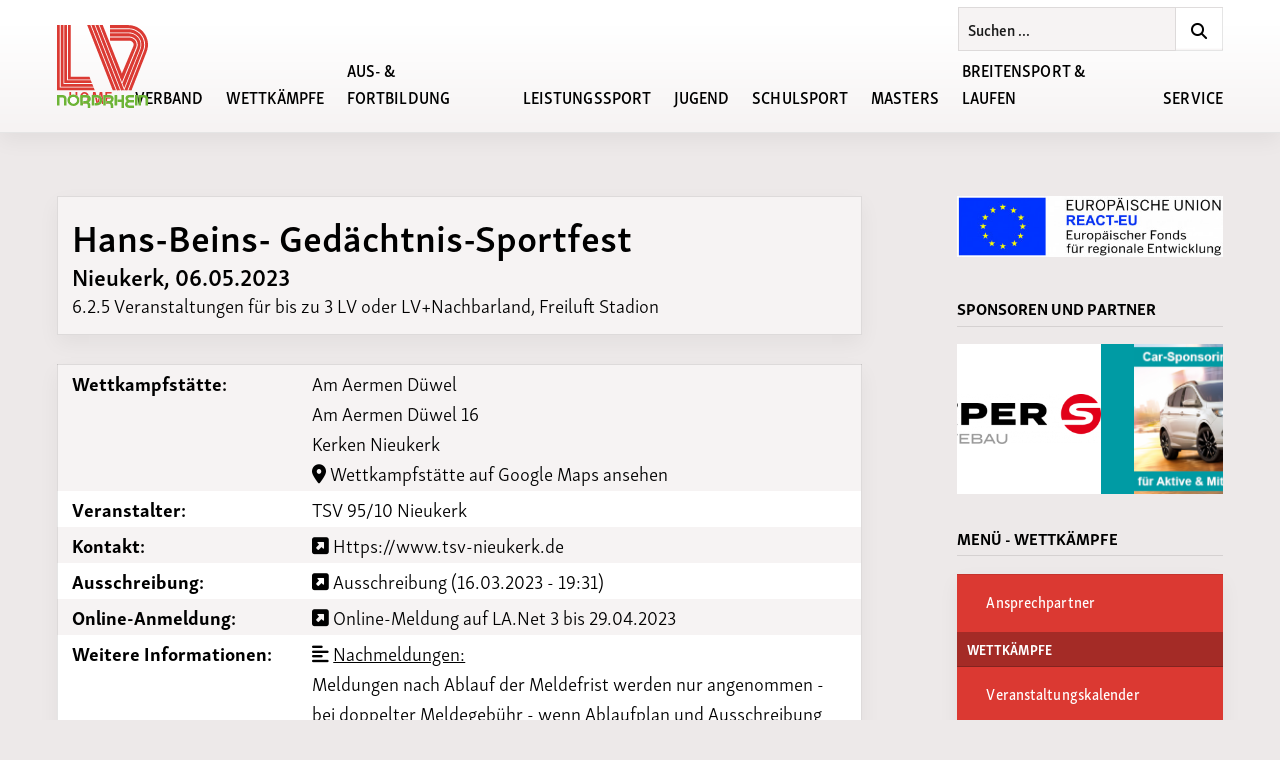

--- FILE ---
content_type: text/html; charset=UTF-8
request_url: https://lvnordrhein.de/wettkaempfe/veranstaltungskalender/event/23V10001006632001
body_size: 15689
content:


<!DOCTYPE html>
<html lang="de" class="no-js">
<head>

	<link rel="stylesheet" href="https://lvnordrhein.de/assets/css_min/main.css?t=1760381731">
  <!-- include jQuery library -->
  <script src="https://ajax.googleapis.com/ajax/libs/jquery/3.5.1/jquery.min.js"></script>

  <!-- got JS? -->
  <script>(function(d,c,r){d[c]=r.test(d[c])?d[c].replace(r,'$1js$2'):[d[c],'js'].join(' ')})(document.documentElement,'className',/(?:(^|\s)no-js(\s|$))/)</script>
  
  <!-- Autoslider jQuery -->
  <script type="text/javascript">
  (function($) {
    $(document).ready(function(){
      var $autoslider = $(".autoslider");

      $autoslider.each(function() {
        var $this = $(this);
        var $current_pos = 0;
        var $count = $this.find("li").length - 1;
        var $delay = $this.attr("data-time") * 1000;
        
        function loop() {
          $current_pos += 100;

          if ($current_pos > $count * 100) {
            $current_pos = 0;
          }

          $this.delay($delay).animate({right: $current_pos + "%"}, 500, "swing", function(){ loop() });
        }

        loop();
      })
    });
  })(jQuery);
  </script>

  <!-- Yo where's my Javascript at? -->
	<script type="text/javascript">
	// Instead of using window.location etc. we are setting this fixed
	var BASE_PATH = "https://lvnordrhein.de/";
	var ASSET_PATH = BASE_PATH + "assets/";
	var ASSET_PATH_IMAGES = ASSET_PATH + "images/";
	var ASSET_PATH_JS = ASSET_PATH + "js_min/";
</script>

  <!-- To be able to maintain and iterate fast, we use the FA CDN -->
    <!-- <link rel="stylesheet" href="https://use.fontawesome.com/releases/v5.15.4/css/all.css"> -->
  <!-- <link rel="stylesheet" href="https://use.fontawesome.com/releases/v5.15.4/css/v4-shims.css"> -->
  <link rel="stylesheet" href="https://use.fontawesome.com/releases/v6.2.1/css/all.css">
  <link rel="stylesheet" href="https://use.fontawesome.com/releases/v6.2.1/css/v4-shims.css">

  <!-- Include Leaflet CSS file and JavaScript file -->
  <link rel="stylesheet" href="https://unpkg.com/leaflet@1.7.1/dist/leaflet.css" integrity="sha512-xodZBNTC5n17Xt2atTPuE1HxjVMSvLVW9ocqUKLsCC5CXdbqCmblAshOMAS6/keqq/sMZMZ19scR4PsZChSR7A==" crossorigin=""/>
  <script src="https://unpkg.com/leaflet@1.7.1/dist/leaflet.js" integrity="sha512-XQoYMqMTK8LvdxXYG3nZ448hOEQiglfqkJs1NOQV44cWnUrBc8PkAOcXy20w0vlaXaVUearIOBhiXZ5V3ynxwA==" crossorigin=""></script>

  <!-- Prevent FOUT with Typekit -->
	<style type="text/css">html {opacity: 0;}</style>

	<meta content="text/html; charset=utf-8" http-equiv="content-type">
	<meta name="viewport" content="width=device-width, initial-scale=1.0" />
	<meta http-equiv="Content-Type" content="text/html; charset=utf-8" />
  <meta name="theme-color" content="#6CB335" />
	<meta name="description" content="Leichtathletik-Verband Nordrhein e.V. Friedrich-Alfred-Allee 25, 47055 Duisburg">
	<meta name="keywords" content="">

	
<link rel="apple-touch-icon" sizes="180x180"      href="https://lvnordrhein.de/assets/images/favicons/apple-touch-icon.png">
<link rel="icon" type="image/png" sizes="32x32"   href="https://lvnordrhein.de/assets/images/favicons/favicon-32x32.png">
<link rel="icon" type="image/png" sizes="16x16"   href="https://lvnordrhein.de/assets/images/favicons/favicon-16x16.png">
<link rel="manifest"                              href="https://lvnordrhein.de/assets/images/favicons/manifest.json">
<link rel="mask-icon"                             href="https://lvnordrhein.de/assets/images/favicons/safari-pinned-tab.svg" color="#5bbad5">
<meta name="theme-color" content="#ffffff">

	<title>Leichtathletik-Verband Nordrhein e.V. | Veranstaltungskalender</title>

</head>

<body class="body  veranstaltungskalender">

  <script>if(!("gdprAppliesGlobally" in window)){window.gdprAppliesGlobally=true}if(!("cmp_id" in window)||window.cmp_id<1){window.cmp_id=0}if(!("cmp_cdid" in window)){window.cmp_cdid="49d7951842b46"}if(!("cmp_params" in window)){window.cmp_params=""}if(!("cmp_host" in window)){window.cmp_host="a.delivery.consentmanager.net"}if(!("cmp_cdn" in window)){window.cmp_cdn="cdn.consentmanager.net"}if(!("cmp_proto" in window)){window.cmp_proto="https:"}if(!("cmp_codesrc" in window)){window.cmp_codesrc="0"}window.cmp_getsupportedLangs=function(){var b=["DE","EN","FR","IT","NO","DA","FI","ES","PT","RO","BG","ET","EL","GA","HR","LV","LT","MT","NL","PL","SV","SK","SL","CS","HU","RU","SR","ZH","TR","UK","AR","BS","JA","CY"];if("cmp_customlanguages" in window){for(var a=0;a<window.cmp_customlanguages.length;a++){b.push(window.cmp_customlanguages[a].l.toUpperCase())}}return b};window.cmp_getRTLLangs=function(){var a=["AR"];if("cmp_customlanguages" in window){for(var b=0;b<window.cmp_customlanguages.length;b++){if("r" in window.cmp_customlanguages[b]&&window.cmp_customlanguages[b].r){a.push(window.cmp_customlanguages[b].l)}}}return a};window.cmp_getlang=function(a){if(typeof(a)!="boolean"){a=true}if(a&&typeof(cmp_getlang.usedlang)=="string"&&cmp_getlang.usedlang!==""){return cmp_getlang.usedlang}return window.cmp_getlangs()[0]};window.cmp_extractlang=function(a){if(a.indexOf("cmplang=")!=-1){a=a.substr(a.indexOf("cmplang=")+8,2).toUpperCase();if(a.indexOf("&")!=-1){a=a.substr(0,a.indexOf("&"))}}else{a=""}return a};window.cmp_getlangs=function(){var h=window.cmp_getsupportedLangs();var g=[];var a=location.hash;var f=location.search;var e="cmp_params" in window?window.cmp_params:"";if(cmp_extractlang(a)!=""){g.push(cmp_extractlang(a))}else{if(cmp_extractlang(f)!=""){g.push(cmp_extractlang(f))}else{if(cmp_extractlang(e)!=""){g.push(cmp_extractlang(e))}else{if("cmp_setlang" in window&&window.cmp_setlang!=""){g.push(window.cmp_setlang.toUpperCase())}else{if("cmp_langdetect" in window&&window.cmp_langdetect==1){g.push(window.cmp_getPageLang())}else{g=window.cmp_getBrowserLangs()}}}}}var c=[];for(var d=0;d<g.length;d++){var b=g[d].toUpperCase();if(b.length<2){continue}if(h.indexOf(b)!=-1){c.push(b)}else{if(b.indexOf("-")!=-1){b=b.substr(0,2)}if(h.indexOf(b)!=-1){c.push(b)}}}if(c.length==0&&typeof(cmp_getlang.defaultlang)=="string"&&cmp_getlang.defaultlang!==""){return[cmp_getlang.defaultlang.toUpperCase()]}else{return c.length>0?c:["EN"]}};window.cmp_getPageLangs=function(){var a=window.cmp_getXMLLang();if(a!=""){a=[a.toUpperCase()]}else{a=[]}a=a.concat(window.cmp_getLangsFromURL());return a.length>0?a:["EN"]};window.cmp_getPageLang=function(){var a=window.cmp_getPageLangs();return a.length>0?a[0]:""};window.cmp_getLangsFromURL=function(){var c=window.cmp_getsupportedLangs();var b=location;var m="toUpperCase";var g=b.hostname[m]()+".";var a="/"+b.pathname[m]()+"/";a=a.split("_").join("-");a=a.split("//").join("/");a=a.split("//").join("/");var f=[];for(var e=0;e<c.length;e++){var j=a.substring(0,c[e].length+2);if(g.substring(0,c[e].length+1)==c[e]+"."){f.push(c[e][m]())}else{if(c[e].length==5){var k=c[e].substring(3,5)+"-"+c[e].substring(0,2);if(g.substring(0,k.length+1)==k+"."){f.push(c[e][m]())}}else{if(j=="/"+c[e]+"/"||j=="/"+c[e]+"-"){f.push(c[e][m]())}else{if(j=="/"+c[e].replace("-","/")+"/"||j=="/"+c[e].replace("-","/")+"/"){f.push(c[e][m]())}else{if(c[e].length==5){var k=c[e].substring(3,5)+"-"+c[e].substring(0,2);var h=a.substring(0,k.length+1);if(h=="/"+k+"/"||h=="/"+k.replace("-","/")+"/"){f.push(c[e][m]())}}}}}}}return f};window.cmp_getXMLLang=function(){var c=document.getElementsByTagName("html");if(c.length>0){c=c[0]}else{c=document.documentElement}if(c&&c.getAttribute){var a=c.getAttribute("xml:lang");if(typeof(a)!="string"||a==""){a=c.getAttribute("lang")}if(typeof(a)=="string"&&a!=""){a=a.split("_").join("-").toUpperCase();var b=window.cmp_getsupportedLangs();return b.indexOf(a)!=-1||b.indexOf(a.substr(0,2))!=-1?a:""}else{return""}}};window.cmp_getBrowserLangs=function(){var c="languages" in navigator?navigator.languages:[];var b=[];if(c.length>0){for(var a=0;a<c.length;a++){b.push(c[a])}}if("language" in navigator){b.push(navigator.language)}if("userLanguage" in navigator){b.push(navigator.userLanguage)}return b};(function(){var C=document;var o=window;var t="";var h="";var k="";var E=function(e){var i="cmp_"+e;e="cmp"+e+"=";var d="";var l=e.length;var J=location;var K=J.hash;var w=J.search;var u=K.indexOf(e);var I=w.indexOf(e);if(u!=-1){d=K.substring(u+l,9999)}else{if(I!=-1){d=w.substring(I+l,9999)}else{return i in o&&typeof(o[i])!=="function"?o[i]:""}}var H=d.indexOf("&");if(H!=-1){d=d.substring(0,H)}return d};var j=E("lang");if(j!=""){t=j;k=t}else{if("cmp_getlang" in o){t=o.cmp_getlang().toLowerCase();h=o.cmp_getlangs().slice(0,3).join("_");k=o.cmp_getPageLangs().slice(0,3).join("_");if("cmp_customlanguages" in o){var m=o.cmp_customlanguages;for(var y=0;y<m.length;y++){var a=m[y].l.toLowerCase();if(a==t){t="en"}}}}}var q=("cmp_proto" in o)?o.cmp_proto:"https:";if(q!="http:"&&q!="https:"){q="https:"}var n=("cmp_ref" in o)?o.cmp_ref:location.href;if(n.length>300){n=n.substring(0,300)}var A=function(l){var J=document;var M="getElementsByTagName";var O=J.createElement("script");O.setAttribute("data-cmp-ab","1");O.type="text/javascript";O.async=true;O.src=l;var N=["body","div","span","script","head"];var H="currentScript";var K="parentElement";var u="appendChild";var L="body";if(J[H]&&J[H][K]){J[H][K][u](O)}else{if(J[L]){J[L][u](O)}else{for(var w=0;w<N.length;w++){var I=J[M](N[w]);if(I.length>0){I[0][u](O);break}}}}};var b=E("design");var c=E("regulationkey");var z=E("gppkey");var s=E("att");var f=o.encodeURIComponent;var g;try{g=C.cookie.length>0}catch(B){g=false}var x=E("darkmode");if(x=="0"){x=0}else{if(x=="1"){x=1}else{try{if("matchMedia" in window&&window.matchMedia){var G=window.matchMedia("(prefers-color-scheme: dark)");if("matches" in G&&G.matches){x=1}}}catch(B){x=0}}}var p=q+"//"+o.cmp_host+"/delivery/cmp.php?";p+=("cmp_id" in o&&o.cmp_id>0?"id="+o.cmp_id:"")+("cmp_cdid" in o?"&cdid="+o.cmp_cdid:"")+"&h="+f(n);p+=(b!=""?"&cmpdesign="+f(b):"")+(c!=""?"&cmpregulationkey="+f(c):"")+(z!=""?"&cmpgppkey="+f(z):"");p+=(s!=""?"&cmpatt="+f(s):"")+("cmp_params" in o?"&"+o.cmp_params:"")+(g?"&__cmpfcc=1":"");p+=(x>0?"&cmpdarkmode=1":"");A(p+"&l="+f(t)+"&ls="+f(h)+"&lp="+f(k)+"&o="+(new Date()).getTime());if(!("cmp_quickstub" in window)){var r="js";var v=E("debugunminimized")!=""?"":".min";if(E("debugcoverage")=="1"){r="instrumented";v=""}if(E("debugtest")=="1"){r="jstests";v=""}var F=new Date();var D=F.getFullYear()+"-"+(F.getMonth()+1)+"-"+F.getDate();A(q+"//"+o.cmp_cdn+"/delivery/"+r+"/cmp_final"+v+".js?t="+D)}})();window.cmp_rc=function(c,b){var l;try{l=document.cookie}catch(h){l=""}var j="";var f=0;var g=false;while(l!=""&&f<100){f++;while(l.substr(0,1)==" "){l=l.substr(1,l.length)}var k=l.substring(0,l.indexOf("="));if(l.indexOf(";")!=-1){var m=l.substring(l.indexOf("=")+1,l.indexOf(";"))}else{var m=l.substr(l.indexOf("=")+1,l.length)}if(c==k){j=m;g=true}var d=l.indexOf(";")+1;if(d==0){d=l.length}l=l.substring(d,l.length)}if(!g&&typeof(b)=="string"){j=b}return(j)};window.cmp_stub=function(){var a=arguments;__cmp.a=__cmp.a||[];if(!a.length){return __cmp.a}else{if(a[0]==="ping"){if(a[1]===2){a[2]({gdprApplies:gdprAppliesGlobally,cmpLoaded:false,cmpStatus:"stub",displayStatus:"hidden",apiVersion:"2.2",cmpId:31},true)}else{a[2](false,true)}}else{if(a[0]==="getTCData"){__cmp.a.push([].slice.apply(a))}else{if(a[0]==="addEventListener"||a[0]==="removeEventListener"){__cmp.a.push([].slice.apply(a))}else{if(a.length==4&&a[3]===false){a[2]({},false)}else{__cmp.a.push([].slice.apply(a))}}}}}};window.cmp_dsastub=function(){var a=arguments;a[0]="dsa."+a[0];window.cmp_gppstub(a)};window.cmp_gppstub=function(){var c=arguments;__gpp.q=__gpp.q||[];if(!c.length){return __gpp.q}var h=c[0];var g=c.length>1?c[1]:null;var f=c.length>2?c[2]:null;var a=null;var j=false;if(h==="ping"){a=window.cmp_gpp_ping();j=true}else{if(h==="addEventListener"){__gpp.e=__gpp.e||[];if(!("lastId" in __gpp)){__gpp.lastId=0}__gpp.lastId++;var d=__gpp.lastId;__gpp.e.push({id:d,callback:g});a={eventName:"listenerRegistered",listenerId:d,data:true,pingData:window.cmp_gpp_ping()};j=true}else{if(h==="removeEventListener"){__gpp.e=__gpp.e||[];a=false;for(var e=0;e<__gpp.e.length;e++){if(__gpp.e[e].id==f){__gpp.e[e].splice(e,1);a=true;break}}j=true}else{__gpp.q.push([].slice.apply(c))}}}if(a!==null&&typeof(g)==="function"){g(a,j)}};window.cmp_gpp_ping=function(){return{gppVersion:"1.1",cmpStatus:"stub",cmpDisplayStatus:"hidden",signalStatus:"not ready",supportedAPIs:["2:tcfeuv2","5:tcfcav1","7:usnat","8:usca","9:usva","10:usco","11:usut","12:usct","13:usfl","14:usmt","15:usor","16:ustx","17:usde","18:usia","19:usne","20:usnh","21:usnj","22:ustn","23:usmn"],cmpId:31,sectionList:[],applicableSections:[0],gppString:"",parsedSections:{}}};window.cmp_addFrame=function(b){if(!window.frames[b]){if(document.body){var a=document.createElement("iframe");a.style.cssText="display:none";if("cmp_cdn" in window&&"cmp_ultrablocking" in window&&window.cmp_ultrablocking>0){a.src="//"+window.cmp_cdn+"/delivery/empty.html"}a.name=b;a.setAttribute("title","Intentionally hidden, please ignore");a.setAttribute("role","none");a.setAttribute("tabindex","-1");document.body.appendChild(a)}else{window.setTimeout(window.cmp_addFrame,10,b)}}};window.cmp_msghandler=function(d){var a=typeof d.data==="string";try{var c=a?JSON.parse(d.data):d.data}catch(f){var c=null}if(typeof(c)==="object"&&c!==null&&"__cmpCall" in c){var b=c.__cmpCall;window.__cmp(b.command,b.parameter,function(h,g){var e={__cmpReturn:{returnValue:h,success:g,callId:b.callId}};d.source.postMessage(a?JSON.stringify(e):e,"*")})}if(typeof(c)==="object"&&c!==null&&"__tcfapiCall" in c){var b=c.__tcfapiCall;window.__tcfapi(b.command,b.version,function(h,g){var e={__tcfapiReturn:{returnValue:h,success:g,callId:b.callId}};d.source.postMessage(a?JSON.stringify(e):e,"*")},b.parameter)}if(typeof(c)==="object"&&c!==null&&"__gppCall" in c){var b=c.__gppCall;window.__gpp(b.command,function(h,g){var e={__gppReturn:{returnValue:h,success:g,callId:b.callId}};d.source.postMessage(a?JSON.stringify(e):e,"*")},"parameter" in b?b.parameter:null,"version" in b?b.version:1)}if(typeof(c)==="object"&&c!==null&&"__dsaCall" in c){var b=c.__dsaCall;window.__dsa(b.command,function(h,g){var e={__dsaReturn:{returnValue:h,success:g,callId:b.callId}};d.source.postMessage(a?JSON.stringify(e):e,"*")},"parameter" in b?b.parameter:null,"version" in b?b.version:1)}};window.cmp_setStub=function(a){if(!(a in window)||(typeof(window[a])!=="function"&&typeof(window[a])!=="object"&&(typeof(window[a])==="undefined"||window[a]!==null))){window[a]=window.cmp_stub;window[a].msgHandler=window.cmp_msghandler;window.addEventListener("message",window.cmp_msghandler,false)}};window.cmp_setGppStub=function(a){if(!(a in window)||(typeof(window[a])!=="function"&&typeof(window[a])!=="object"&&(typeof(window[a])==="undefined"||window[a]!==null))){window[a]=window.cmp_gppstub;window[a].msgHandler=window.cmp_msghandler;window.addEventListener("message",window.cmp_msghandler,false)}};if(!("cmp_noiframepixel" in window)){window.cmp_addFrame("__cmpLocator")}if((!("cmp_disabletcf" in window)||!window.cmp_disabletcf)&&!("cmp_noiframepixel" in window)){window.cmp_addFrame("__tcfapiLocator")}if((!("cmp_disablegpp" in window)||!window.cmp_disablegpp)&&!("cmp_noiframepixel" in window)){window.cmp_addFrame("__gppLocator")}if((!("cmp_disabledsa" in window)||!window.cmp_disabledsa)&&!("cmp_noiframepixel" in window)){window.cmp_addFrame("__dsaLocator")}window.cmp_setStub("__cmp");if(!("cmp_disabletcf" in window)||!window.cmp_disabletcf){window.cmp_setStub("__tcfapi")}if(!("cmp_disablegpp" in window)||!window.cmp_disablegpp){window.cmp_setGppStub("__gpp")}if(!("cmp_disabledsa" in window)||!window.cmp_disabledsa){window.cmp_setGppStub("__dsa")};</script>

  
<div class="logo--outer wrapper">
	<a href="https://lvnordrhein.de" class="">
    <h1>
      Leichtathletik-Verband Nordrhein e.V.    </h1>
	</a>
</div>

<div class="menu__toggle">
	<button class="hamburger hamburger--3dx-r" type="button">
		<span class="hamburger-box">
			<span class="hamburger-inner"></span>
		</span>
	</button>
</div>

<button class="menu__back wrapper" type="button" name="button">
  <i class="fa fa-chevron-left" aria-hidden="true"></i>
	Zurück
</button>

<div class="menu__indicator"></div>

<nav class="menu">

  <div class="logo--inner wrapper">
    <div class="">
      <a href="https://lvnordrhein.de" id="bounds__left" class="">
        <h1>
          Leichtathletik-Verband Nordrhein e.V.        </h1>
      </a>
    </div>
  </div>

  <div class="search__form search__form--menu wrapper">

    <form class="search__form__inner search__form--menu__inner" action="https://lvnordrhein.de/search" method="post">
      <input type="text" name="q" value="Suchen ..." class="search__form__input search__form--menu__input">
      <button type="button" name="menu__search__go" class="search__form__go search__form--menu__go"><i class="fa fa-search" aria-hidden="true"></i></button>
    </form>

</div>

  <!-- first level -->
	<ul class="menu__first wrapper  noprint">
    		<li class=" active">

		
			

<a
  class=" active"
  href="https://lvnordrhein.de"
  >
  Home</a>


		

		</li>

				<li class="">

		
			<span>Verband</span>


      <!-- second level -->
      <ul class="menu__second">

        
        
          <li class="">

            
      			  <span>Ansprechpartner</span>


              <!-- third level -->
              <ul class="menu__third">
                              <li  class="">
                  

<a
  class=""
  href="https://lvnordrhein.de/verband/ansprechpartner/geschaeftsstelle"
  >
  Gesch&auml;ftsstelle</a>

                </li>
                              <li  class="">
                  

<a
  class=""
  href="https://lvnordrhein.de/verband/ansprechpartner/praesidium"
  >
  Pr&auml;sidium</a>

                </li>
                              <li  class="">
                  

<a
  class=""
  href="https://lvnordrhein.de/verband/ansprechpartner/weitere-verbandsmitarbeiter"
  >
  Weitere Verbandsmitarbeiter</a>

                </li>
                              <li  class="">
                  

<a
  class=""
  href="https://lvnordrhein.de/verband/ansprechpartner/regionsmitarbeiter"
  >
  Regionsmitarbeiter</a>

                </li>
                              <li  class="">
                  

<a
  class=""
  href="https://lvnordrhein.de/verband/ansprechpartner/vereine-lgs"
  >
  Vereine / LGs</a>

                </li>
                            </ul>
              <!-- /third level -->


    		    


          </li>

        
          <li class="">

            
      			  <span>Satzung / Ordnungen</span>


              <!-- third level -->
              <ul class="menu__third">
                              <li  class="">
                  

<a
  class=""
  href="https://lvnordrhein.de/verband/satzung-ordnungen/leitbild"
  >
  Leitbild</a>

                </li>
                              <li  class="">
                  

<a
  class=""
  href="https://lvnordrhein.de/verband/satzung-ordnungen/grundsaetze-der-guten-verbandsfuehrung"
  >
  Grunds&auml;tze der guten Verbandsf&uuml;hrung</a>

                </li>
                              <li  class="">
                  

<a
  class=""
  href="https://lvnordrhein.de/verband/satzung-ordnungen/satzungen-ordnungen"
  >
  Satzung / Ordnungen</a>

                </li>
                            </ul>
              <!-- /third level -->


    		    


          </li>

        
          <li class="">

            
      			  <span>Schutzkonzept</span>


              <!-- third level -->
              <ul class="menu__third">
                              <li  class="">
                  

<a
  class=""
  href="https://lvnordrhein.de/verband/schutzkonzept/ansprechpartner-anlaufstellen"
  >
  Ansprechpartner / Anlaufstellen</a>

                </li>
                              <li  class="">
                  

<a
  class=""
  href="https://lvnordrhein.de/verband/schutzkonzept/konzept-zur-praevention-und-intervention-gegen-gewalt"
  >
  Konzept zur Pr&auml;vention und Intervention gegen Gewalt</a>

                </li>
                              <li  class="">
                  

<a
  class=""
  href="https://lvnordrhein.de/verband/schutzkonzept/ehrenkodex"
  >
  Ehrenkodex</a>

                </li>
                              <li  class="">
                  

<a
  class=""
  href="https://lvnordrhein.de/verband/schutzkonzept/leitfaden-zur-praevention-und-intervention-gegen-gewalt"
  >
  Leitfaden</a>

                </li>
                              <li  class="">
                  

<a
  class=""
  href="https://lvnordrhein.de/verband/schutzkonzept/verhaltensregeln-fuer-sportler-des-lvn"
  >
  Verhaltensregeln f&uuml;r Sportler, Trainer und Funktion&auml;re</a>

                </li>
                            </ul>
              <!-- /third level -->


    		    


          </li>

        
          <li class="">

            
      			  <span>Historie</span>


              <!-- third level -->
              <ul class="menu__third">
                              <li  class="">
                  

<a
  class=""
  href="https://lvnordrhein.de/verband/historie/ehrungen"
  >
  Ehrungen</a>

                </li>
                              <li  class="">
                  

<a
  class=""
  href="https://lvnordrhein.de/verband/historie/archiv"
  >
  Archiv</a>

                </li>
                              <li  class="">
                  

<a
  class=""
  href="https://lvnordrhein.de/verband/historie/jahre-lvn"
  >
  50 Jahre LVN</a>

                </li>
                            </ul>
              <!-- /third level -->


    		    


          </li>

        
          <li class="">

            
                              <ul class="menu__third">
                  <li  class="">
              
                

<a
  class=""
  href="https://lvnordrhein.de/verband/aufnahme-in-den-lvn"
  >
  Aufnahme in den LVN</a>


              

            


          </li>

        
          <li class="">

            
              
                

<a
  class=""
  href="https://lvnordrhein.de/verband/lvn-mitgliedsbeitrag"
  >
  LVN-Mitgliedsbeitrag</a>


              

            


          </li>

        
          <li class="">

            
              
                

<a
  class=""
  href="https://lvnordrhein.de/verband/verbandsmitteilungen"
  >
  Verbandsmitteilungen</a>


                              </li>
              </ul>
              

            


          </li>

              </ul>
      <!-- /second level -->


		

		</li>

				<li class="">

		
			<span>Wettk&auml;mpfe</span>


      <!-- second level -->
      <ul class="menu__second">

        
        
          <li class="">

            
                              <ul class="menu__third">
                  <li  class="">
              
                

<a
  class=""
  href="https://lvnordrhein.de/verband/ansprechpartner/weitere-verbandsmitarbeiter/fachbereich-wettkampfwesen"
  >
  Ansprechpartner</a>


                              </li>
              </ul>
              

            


          </li>

        
          <li class="">

            
      			  <span>Wettk&auml;mpfe</span>


              <!-- third level -->
              <ul class="menu__third">
                              <li  class="">
                  

<a
  class=""
  href="https://lvnordrhein.de/wettkaempfe/veranstaltungskalender"
  >
  Veranstaltungskalender</a>

                </li>
                              <li  class="">
                  

<a
  class=""
  href="https://lvnordrhein.de/wettkaempfe/wettkaepfe/infos-online-meldungen"
  >
  Infos Online-Meldungen</a>

                </li>
                              <li  class="">
                  

<a
  class=""
  href="https://lvnordrhein.de/wettkaempfe/wettkaepfe/wettkampfregeln"
  >
  Wettkampfregeln</a>

                </li>
                              <li  class="">
                  

<a
  class=""
  href="https://lvnordrhein.de/wettkaempfe/wettkaepfe/allgemeine-informationen"
  >
  Service &amp; Downloads</a>

                </li>
                              <li  class="">
                  

<a
  class=""
  href="https://lvnordrhein.de/wettkaempfe/wettkaepfe/wechselboerse"
  >
  Wechselb&ouml;rse</a>

                </li>
                              <li  class="">
                  

<a
  class=""
  href="https://lvnordrhein.de/wettkaempfe/wettkaepfe/startgemeinschaften"
  >
  Startgemeinschaften</a>

                </li>
                            </ul>
              <!-- /third level -->


    		    


          </li>

        
          <li class="">

            
      			  <span>Meisterschaften</span>


              <!-- third level -->
              <ul class="menu__third">
                              <li  class="">
                  

<a
  class=""
  href="https://lvnordrhein.de/wettkaempfe/meisterschaften/meisterschaftstermine"
  >
  Meisterschaftstermine</a>

                </li>
                              <li  class="">
                  

<a
  class=""
  href="https://lvnordrhein.de/wettkaempfe/meisterschaften/basisinformation"
  >
  Basisinformation Meisterschaften</a>

                </li>
                              <li  class="">
                  

<a
  class=""
  href="https://lvnordrhein.de/wettkaempfe/meisterschaften/rahmenterminplan"
  >
  Rahmenterminpl&auml;ne</a>

                </li>
                              <li  class="">
                  

<a
  class=""
  href="https://lvnordrhein.de/wettkaempfe/meisterschaften/bewerbungsverfahren-fuer-deutsche-meisterschaften"
  >
  Bewerbung zu Deutschen Meisterschaften</a>

                </li>
                            </ul>
              <!-- /third level -->


    		    


          </li>

        
          <li class="">

            
      			  <span>Besten- und Rekordlisten</span>


              <!-- third level -->
              <ul class="menu__third">
                              <li  class="">
                  

<a
  class=""
  href="https://lvnordrhein.de/wettkaempfe/besten-und-rekordlisten/lvn-bestenlisten"
  >
  LVN-Bestenliste</a>

                </li>
                              <li  class="">
                  

<a
  class=""
  href="https://lvnordrhein.de/wettkaempfe/besten-und-rekordlisten/lvn-rekordlisten"
  >
  LVN-Rekordlisten</a>

                </li>
                            </ul>
              <!-- /third level -->


    		    


          </li>

        
          <li class="">

            
      			  <span>Cups &amp; Vergleichsk&auml;mpfe</span>


              <!-- third level -->
              <ul class="menu__third">
                              <li  class="">
                  

<a
  class=""
  href="https://lvnordrhein.de/wettkaempfe/cups/nordrhein-cross-cup"
  >
  Nordrhein Cross Cup</a>

                </li>
                              <li  class="">
                  

<a
  class=""
  href="https://lvnordrhein.de/wettkaempfe/cups/lvn-wurf-cup"
  >
  LVN Wurf Cup</a>

                </li>
                              <li  class="">
                  

<a
  class=""
  href="https://lvnordrhein.de/wettkaempfe/cups/vergleichskaempfe"
  >
  Vergleichsk&auml;mpfe</a>

                </li>
                            </ul>
              <!-- /third level -->


    		    


          </li>

              </ul>
      <!-- /second level -->


		

		</li>

				<li class="">

		
			<span>Aus- &amp; Fortbildung</span>


      <!-- second level -->
      <ul class="menu__second">

        
        
          <li class="">

            
                              <ul class="menu__third">
                  <li  class="">
              
                

<a
  class=""
  href="https://lvnordrhein.de/verband/ansprechpartner/weitere-verbandsmitarbeiter/fachbereich-aus-und-fortbildungen"
  >
  Ansprechpartner</a>


              

            


          </li>

        
          <li class="">

            
              
                

<a
  class=""
  href="https://lvnordrhein.de/aus-u-fortbildung/agbs"
  >
  AGBs</a>


                              </li>
              </ul>
              

            


          </li>

        
          <li class="">

            
      			  <span>Lehrg&auml;nge</span>


              <!-- third level -->
              <ul class="menu__third">
                              <li  class="">
                  

<a
  class=""
  href="https://lvnordrhein.de/aus-u-fortbildung/lehrgaenge/phoenix"
  >
  Aus- &amp; Fortbildung: Lehrgangsprogramm und Anmeldung</a>

                </li>
                              <li  class="">
                  

<a
  class=""
  href="https://lvnordrhein.de/aus-u-fortbildung/lehrgaenge/trainer-fortbildungen"
  >
  Fortbildungen unserer Kooperationspartner</a>

                </li>
                              <li  class="">
                  

<a
  class=""
  href="https://lvnordrhein.de/aus-u-fortbildung/lehrgaenge/breitensport-laufen"
  >
  Breitensport &amp; Laufen</a>

                </li>
                              <li  class="">
                  

<a
  class=""
  href="https://lvnordrhein.de/aus-u-fortbildung/lehrgaenge/sporthelfer"
  >
  Sporthelfer</a>

                </li>
                              <li  class="">
                  

<a
  class=""
  href="https://lvnordrhein.de/aus-u-fortbildung/lehrgaenge/kampfrichterlehrgaenge"
  >
  Kampfrichterlehrg&auml;nge</a>

                </li>
                            </ul>
              <!-- /third level -->


    		    


          </li>

        
          <li class="">

            
      			  <span>Konzepte/Arbeitshilfen</span>


              <!-- third level -->
              <ul class="menu__third">
                              <li  class="">
                  

<a
  class=""
  href="https://lvnordrhein.de/aus-u-fortbildung/konzepte-arbeitshilfen/lehrordnung"
  >
  Hinweise Lizenzausbildung</a>

                </li>
                            </ul>
              <!-- /third level -->


    		    


          </li>

              </ul>
      <!-- /second level -->


		

		</li>

				<li class="">

		
			<span>Leistungssport</span>


      <!-- second level -->
      <ul class="menu__second">

        
        
          <li class="">

            
      			  <span>Allgemeines</span>


              <!-- third level -->
              <ul class="menu__third">
                              <li  class="">
                  

<a
  class=""
  href="https://lvnordrhein.de/verband/ansprechpartner/weitere-verbandsmitarbeiter/fachbereich-leistungssport"
  >
  Ansprechpartner</a>

                </li>
                            </ul>
              <!-- /third level -->


    		    


          </li>

        
          <li class="">

            
      			  <span>Lehrvideos</span>


              <!-- third level -->
              <ul class="menu__third">
                              <li  class="">
                  

<a
  class=""
  href="https://lvnordrhein.de/leistungssport/lehrvideos/uebungssammlung-fuer-das-schuelertraining"
  >
  &Uuml;bungssammlung Jugendtraining</a>

                </li>
                              <li  class="">
                  

<a
  class=""
  href="https://lvnordrhein.de/leistungssport/lehrvideos/sprung-team"
  >
  LVN Sprung-Team</a>

                </li>
                              <li  class="">
                  

<a
  class=""
  href="https://lvnordrhein.de/leistungssport/lehrvideos/konzentration-im-training"
  >
  Konzentration im Training</a>

                </li>
                              <li  class="">
                  

<a
  class=""
  href="https://lvnordrhein.de/leistungssport/lehrvideos/hinfuehrung-drehstoss"
  >
  Hinf&uuml;hrung Drehsto&szlig;</a>

                </li>
                            </ul>
              <!-- /third level -->


    		    


          </li>

        
          <li class="">

            
      			  <span>Kader</span>


              <!-- third level -->
              <ul class="menu__third">
                              <li  class="">
                  

<a
  class=""
  href="https://lvnordrhein.de/leistungssport/kader/landeskader-2023-24"
  >
  Landeskader 2025/26</a>

                </li>
                              <li  class="">
                  

<a
  class=""
  href="https://lvnordrhein.de/leistungssport/kader/normen"
  >
  Unterlagen Kaderaufnahme 2025/26</a>

                </li>
                              <li  class="">
                  

<a
  class=""
  href="https://lvnordrhein.de/leistungssport/kader/bundeskader-2023-24"
  >
  Bundeskader 2025/2026</a>

                </li>
                            </ul>
              <!-- /third level -->


    		    


          </li>

        
          <li class="">

            
      			  <span>U14-Talentteams</span>


              <!-- third level -->
              <ul class="menu__third">
                              <li  class="">
                  

<a
  class=""
  href="https://lvnordrhein.de/leistungssport/u14-talentteams/talentiaden-2022"
  >
  Talentiaden 2026</a>

                </li>
                              <li  class="">
                  

<a
  class=""
  href="https://lvnordrhein.de/leistungssport/u14-talentteams/talentteam-2023-24"
  >
  Talent TEAM</a>

                </li>
                            </ul>
              <!-- /third level -->


    		    


          </li>

        
          <li class="">

            
                              <ul class="menu__third">
                  <li  class="">
              
                

<a
  class=""
  href="https://lvnordrhein.de/leistungssport/sportstiftung-nrw"
  >
  Sportstiftung NRW</a>


                              </li>
              </ul>
              

            


          </li>

              </ul>
      <!-- /second level -->


		

		</li>

				<li class="">

		
			<span>Jugend</span>


      <!-- second level -->
      <ul class="menu__second">

        
        
          <li class="">

            
      			  <span>Allgemeines</span>


              <!-- third level -->
              <ul class="menu__third">
                              <li  class="">
                  

<a
  class=""
  href="https://lvnordrhein.de/verband/ansprechpartner/weitere-verbandsmitarbeiter/jugendausschuss"
  >
  Jugendausschuss</a>

                </li>
                              <li  class="">
                  

<a
  class=""
  href="https://lvnordrhein.de/jugend/allgemeines/fachkraft"
  >
  Fachkr&auml;fte</a>

                </li>
                              <li  class="">
                  

<a
  class=""
  href="https://lvnordrhein.de/content/2-verband/2-satzung-ordnungen/3-satzungen-ordnungen/lvn-jugendordnung-2025-veroeffentlichung.pdf"
  >
  Jugendordnung</a>

                </li>
                              <li  class="">
                  

<a
  class=""
  href="https://lvnordrhein.de/verband/schutzkonzept/konzept-zur-praevention-und-intervention-gegen-gewalt"
  >
  Schutzkonzept</a>

                </li>
                              <li  class="">
                  

<a
  class=""
  href="https://lvnordrhein.de/jugend/allgemeines/dopingpraevention"
  >
  Dopingpr&auml;vention</a>

                </li>
                            </ul>
              <!-- /third level -->


    		    


          </li>

        
          <li class="">

            
      			  <span>Au&szlig;ersportliche Angebote</span>


              <!-- third level -->
              <ul class="menu__third">
                              <li  class="">
                  

<a
  class=""
  href="https://lvnordrhein.de/jugend/aussersportlich/jugendcamp"
  >
  Jugendcamp</a>

                </li>
                              <li  class="">
                  

<a
  class=""
  href="https://lvnordrhein.de/jugend/aussersportlich/auf-den-spuren-des-sports"
  >
  Auf den Spuren des Sports</a>

                </li>
                              <li  class="">
                  

<a
  class=""
  href="https://lvnordrhein.de/aus-u-fortbildung/lehrgaenge/sporthelfer"
  >
  Sporthelfer</a>

                </li>
                              <li  class="">
                  

<a
  class=""
  href="https://lvnordrhein.de/jugend/aussersportlich/rahmenprogramm-bei-meisterschaften"
  >
  Rahmenprogramm bei Meisterschaften</a>

                </li>
                            </ul>
              <!-- /third level -->


    		    


          </li>

        
          <li class="">

            
      			  <span>Sportliche Angebote</span>


              <!-- third level -->
              <ul class="menu__third">
                              <li  class="">
                  

<a
  class=""
  href="https://lvnordrhein.de/wettkaempfe/cups/vergleichskaempfe"
  >
  Vergleichsk&auml;mpfe</a>

                </li>
                              <li  class="">
                  

<a
  class=""
  href="https://lvnordrhein.de/jugend/sportliche-angebote/kinderleichtathletik"
  >
  Kinderleichtathletik</a>

                </li>
                              <li  class="">
                  

<a
  class=""
  href="https://lvnordrhein.de/jugend/sportliche-angebote/ehrung-jugendbeste"
  >
  Ehrung Jugendbeste</a>

                </li>
                            </ul>
              <!-- /third level -->


    		    


          </li>

        
          <li class="">

            
      			  <span>Junges Engagement</span>


              <!-- third level -->
              <ul class="menu__third">
                              <li  class="">
                  

<a
  class=""
  href="https://lvnordrhein.de/jugend/junges-engagement/jung-engagiert-vorbilder-im-ehrenamt"
  >
  Jung &amp; engagiert - Vorbilder im Ehrenamt</a>

                </li>
                              <li  class="">
                  

<a
  class=""
  href="https://lvnordrhein.de/jugend/junges-engagement/fsj-bfd"
  >
  FSJ / BFD</a>

                </li>
                              <li  class="">
                  

<a
  class=""
  href="https://lvnordrhein.de/jugend/junges-engagement/levelup-jugend-bewegt-leichtathletik"
  >
  LevelUP - Jugend bewegt Leichtathletik</a>

                </li>
                            </ul>
              <!-- /third level -->


    		    


          </li>

        
          <li class="">

            
      			  <span>Und jetzt DU!</span>


              <!-- third level -->
              <ul class="menu__third">
                              <li  class="">
                  

<a
  class=""
  href="https://lvnordrhein.de/jugend/und-jetzt-du/mitwirken-mitgestalten"
  >
  Mitwirken &amp; Mitgestalten</a>

                </li>
                              <li  class="">
                  

<a
  class=""
  href="https://lvnordrhein.de/jugend/und-jetzt-du/informieren-beraten"
  >
  Informieren &amp; Beraten</a>

                </li>
                            </ul>
              <!-- /third level -->


    		    


          </li>

              </ul>
      <!-- /second level -->


		

		</li>

				<li class="">

		
			<span>Schulsport</span>


      <!-- second level -->
      <ul class="menu__second">

        
        
          <li class="">

            
      			  <span>Allgemeines</span>


              <!-- third level -->
              <ul class="menu__third">
                              <li  class="">
                  

<a
  class=""
  href="https://lvnordrhein.de/verband/ansprechpartner/weitere-verbandsmitarbeiter/ansprechpartner-schulsport"
  >
  Ansprechpartner</a>

                </li>
                              <li  class="">
                  

<a
  class=""
  href="https://lvnordrhein.de/schulsport/allgemeines/leichtathletik-in-nrw"
  >
  Leichtathletik im Schulsport in NRW</a>

                </li>
                              <li  class="">
                  

<a
  class=""
  href="https://lvnordrhein.de/schulsport/allgemeines/kooperation-schule-und-verein"
  >
  Kooperation Schule und Verein</a>

                </li>
                              <li  class="">
                  

<a
  class=""
  href="https://lvnordrhein.de/schulsport/allgemeines/lehrerfortbildungen"
  >
  Lehrerfortbildungen</a>

                </li>
                              <li  class="">
                  

<a
  class=""
  href="https://lvnordrhein.de/schulsport/allgemeines/material-und-arbeitshilfen"
  >
  Punkterechner &amp; Literaturempfehlungen</a>

                </li>
                            </ul>
              <!-- /third level -->


    		    


          </li>

        
          <li class="">

            
      			  <span>LEICHTATHLETIK ON TOUR</span>


              <!-- third level -->
              <ul class="menu__third">
                              <li  class="">
                  

<a
  class=""
  href="https://lvnordrhein.de/schulsport/leichtathletik-on-tour/allgemeines"
  >
  Allgemeines</a>

                </li>
                              <li  class="">
                  

<a
  class=""
  href="https://lvnordrhein.de/schulsport/leichtathletik-on-tour/termine"
  >
  Termine</a>

                </li>
                              <li  class="">
                  

<a
  class=""
  href="https://forms.office.com/e/MeX7Rzf8ev"
   target="_blank">
  Bewerbung</a>

                </li>
                              <li  class="">
                  

<a
  class=""
  href="https://lvnordrhein.de/schulsport/leichtathletik-on-tour/infos-fuer-vereine"
  >
  Infos f&uuml;r Vereine</a>

                </li>
                              <li  class="">
                  

<a
  class=""
  href="https://lvnordrhein.de/schulsport/leichtathletik-on-tour/foerderschulen"
  >
  F&ouml;rderschulen</a>

                </li>
                            </ul>
              <!-- /third level -->


    		    


          </li>

        
          <li class="">

            
      			  <span>Sportunterricht</span>


              <!-- third level -->
              <ul class="menu__third">
                              <li  class="">
                  

<a
  class=""
  href="https://lvnordrhein.de/schulsport/sportunterricht/allgemeine-hinweise"
  >
  Allgemeine Hinweise</a>

                </li>
                              <li  class="">
                  

<a
  class=""
  href="https://lvnordrhein.de/schulsport/sportunterricht/altersklasseneinteilung"
  >
  Altersklasseneinteilung</a>

                </li>
                              <li  class="">
                  

<a
  class=""
  href="https://lvnordrhein.de/schulsport/sportunterricht/sicherheit-im-sportunterricht"
  >
  Sicherheit im Sportunterricht</a>

                </li>
                              <li  class="">
                  

<a
  class=""
  href="https://lvnordrhein.de/schulsport/sportunterricht/leichtathletik-in-der-grundschule"
  >
  LA in der Grundschule</a>

                </li>
                              <li  class="">
                  

<a
  class=""
  href="https://lvnordrhein.de/schulsport/sportunterricht/leichtathletik-in-der-sek-i"
  >
  LA in der Sek. I</a>

                </li>
                            </ul>
              <!-- /third level -->


    		    


          </li>

        
          <li class="">

            
      			  <span>Schulsportprogramme</span>


              <!-- third level -->
              <ul class="menu__third">
                              <li  class="">
                  

<a
  class=""
  href="https://lvnordrhein.de/schulsport/schulsportprogramm/bundesjugendspiele"
  >
  Bundesjugendspiele</a>

                </li>
                              <li  class="">
                  

<a
  class=""
  href="https://lvnordrhein.de/schulsport/schulsportprogramm/sportabzeichen"
  >
  Sportabzeichen</a>

                </li>
                              <li  class="">
                  

<a
  class=""
  href="https://lvnordrhein.de/schulsport/schulsportprogramm/talentsuche-und-foerderung"
  >
  Talentsuche und -f&ouml;rderung</a>

                </li>
                              <li  class="">
                  

<a
  class=""
  href="https://lvnordrhein.de/schulsport/schulsportprogramm/abzeichen"
  >
  Abzeichen</a>

                </li>
                            </ul>
              <!-- /third level -->


    		    


          </li>

        
          <li class="">

            
      			  <span>Schulwettk&auml;mpfe</span>


              <!-- third level -->
              <ul class="menu__third">
                              <li  class="">
                  

<a
  class=""
  href="https://lvnordrhein.de/schulsport/schulwettkaempfe/nrw-youngstars"
  >
  NRW YoungStars</a>

                </li>
                              <li  class="">
                  

<a
  class=""
  href="https://lvnordrhein.de/schulsport/schulwettkaempfe/jugend-trainiert-fuer-olympia"
  >
  Jugend trainiert f&uuml;r Olympia</a>

                </li>
                            </ul>
              <!-- /third level -->


    		    


          </li>

              </ul>
      <!-- /second level -->


		

		</li>

				<li class="">

		
			

<a
  class=""
  href="https://lvnordrhein.de/masters"
  >
  Masters</a>


		

		</li>

				<li class="">

		
			<span>Breitensport &amp; Laufen</span>


      <!-- second level -->
      <ul class="menu__second">

        
        
          <li class="">

            
                              <ul class="menu__third">
                  <li  class="">
              
                

<a
  class=""
  href="https://lvnordrhein.de/verband/ansprechpartner/weitere-verbandsmitarbeiter/fachbereich-breitensport-laufen"
  >
  Ansprechpartner</a>


              

            


          </li>

        
          <li class="">

            
              
                

<a
  class=""
  href="https://lvnordrhein.de/breitensport-und-laufen/laufuebersicht"
  >
  Lauf&uuml;bersicht 2026</a>


              

            


          </li>

        
          <li class="">

            
              
                

<a
  class=""
  href="https://lvnordrhein.de/breitensport-und-laufen/laufuebersicht-2021"
  >
  Lauf&uuml;bersicht 2025</a>


                              </li>
              </ul>
              

            


          </li>

        
          <li class="">

            
      			  <span>Laufen</span>


              <!-- third level -->
              <ul class="menu__third">
                              <li  class="">
                  

<a
  class=""
  href="https://lvnordrhein.de/breitensport-und-laufen/laufen/service-portal-laufverwaltung"
  >
  Laufverwaltung</a>

                </li>
                              <li  class="">
                  

<a
  class=""
  href="https://lvnordrhein.de/breitensport-und-laufen/laufen/neues-portal-zur-anmeldung-von-laufveranstaltungen"
  >
  Anmeldung von Laufveranstaltungen 2026/27</a>

                </li>
                              <li  class="">
                  

<a
  class=""
  href="https://lvnordrhein.de/breitensport-und-laufen/laufen/informationen-fuer-laufveranstalter"
  >
  Informationen f&uuml;r Laufveranstalter</a>

                </li>
                              <li  class="">
                  

<a
  class=""
  href="https://lvnordrhein.de/breitensport-und-laufen/laufen/laufkalender"
  >
  Laufkalender</a>

                </li>
                              <li  class="">
                  

<a
  class=""
  href="https://lvnordrhein.de/breitensport-und-laufen/laufen/streckenvermessung"
  >
  Streckenvermessung</a>

                </li>
                              <li  class="">
                  

<a
  class=""
  href="https://lvnordrhein.de/breitensport-und-laufen/laufen/bestenliste"
  >
  Bestenliste</a>

                </li>
                              <li  class="">
                  

<a
  class=""
  href="https://lvnordrhein.de/breitensport-und-laufen/laufen/lauftagung"
  >
  Laufveranstaltertagungen 2023</a>

                </li>
                            </ul>
              <!-- /third level -->


    		    


          </li>

        
          <li class="">

            
      			  <span>DLV-Treffs</span>


              <!-- third level -->
              <ul class="menu__third">
                              <li  class="">
                  

<a
  class=""
  href="https://lvnordrhein.de/breitensport-und-laufen/dlv-treffs/lauftreffs"
  >
  Lauftreffs</a>

                </li>
                              <li  class="">
                  

<a
  class=""
  href="https://lvnordrhein.de/breitensport-und-laufen/dlv-treffs/nordic-walking-walking-treffs"
  >
  Nordic-Walking/Walking-Treffs</a>

                </li>
                            </ul>
              <!-- /third level -->


    		    


          </li>

        
          <li class="">

            
      			  <span>Breitensport</span>


              <!-- third level -->
              <ul class="menu__third">
                              <li  class="">
                  

<a
  class=""
  href="https://lvnordrhein.de/breitensport-und-laufen/gesundheitssport/konzeption-gesundheitssport-im-lvn"
  >
  Konzeption Gesundheitssport in NRW</a>

                </li>
                              <li  class="">
                  

<a
  class=""
  href="https://lvnordrhein.de/breitensport-und-laufen/gesundheitssport/qualitaetssiegel-sport-pro-gesundheit"
  >
  Qualit&auml;tssiegel &quot;Sport pro Gesundheit&quot;</a>

                </li>
                            </ul>
              <!-- /third level -->


    		    


          </li>

        
          <li class="">

            
      			  <span>Abzeichen</span>


              <!-- third level -->
              <ul class="menu__third">
                              <li  class="">
                  

<a
  class=""
  href="https://lvnordrhein.de/breitensport-und-laufen/abzeichen/uebersicht-und-information"
  >
  &Uuml;bersicht und Information</a>

                </li>
                              <li  class="">
                  

<a
  class=""
  href="https://lvnordrhein.de/breitensport-und-laufen/abzeichen/bestellschein"
  >
  Bestellschein</a>

                </li>
                            </ul>
              <!-- /third level -->


    		    


          </li>

              </ul>
      <!-- /second level -->


		

		</li>

				<li class="">

		
			<span>Service</span>


      <!-- second level -->
      <ul class="menu__second">

        
        
          <li class="">

            
      			  <span>Phoenix II</span>


              <!-- third level -->
              <ul class="menu__third">
                              <li  class="">
                  

<a
  class=""
  href="https://lvnordrhein.de/service/phoenix-ii/registrierung-und-anmeldung"
  >
  Registrierung und Anmeldung</a>

                </li>
                              <li  class="">
                  

<a
  class=""
  href="https://lvnordrhein.de/service/phoenix-ii/startpaesse"
  >
  Startp&auml;sse</a>

                </li>
                              <li  class="">
                  

<a
  class=""
  href="https://lvnordrhein.de/service/phoenix-ii/handbuch-lvn-vereinsaccount"
  >
  Handbuch LVN-Vereinsaccount</a>

                </li>
                            </ul>
              <!-- /third level -->


    		    


          </li>

        
          <li class="">

            
      			  <span>Downloads</span>


              <!-- third level -->
              <ul class="menu__third">
                              <li  class="">
                  

<a
  class=""
  href="https://lvnordrhein.de/service/downloads/bereich-1"
  >
  Verband</a>

                </li>
                              <li  class="">
                  

<a
  class=""
  href="https://lvnordrhein.de/service/downloads/bereich-2"
  >
  LVN-Newsletter</a>

                </li>
                              <li  class="">
                  

<a
  class=""
  href="https://lvnordrhein.de/service/downloads/leichtathletik-anlagen"
  >
  Leichtathletik-Anlagen</a>

                </li>
                              <li  class="">
                  

<a
  class=""
  href="https://lvnordrhein.de/service/downloads/protokolle-verbands-und-jugendtage"
  >
  Protokolle Verbands- und Jugendtage</a>

                </li>
                            </ul>
              <!-- /third level -->


    		    


          </li>

        
          <li class="">

            
      			  <span>Weblinks</span>


              <!-- third level -->
              <ul class="menu__third">
                              <li  class="">
                  

<a
  class=""
  href="https://lvnordrhein.de/service/weblinks/links-zu-den-regionen"
  >
  LVN-Regionen</a>

                </li>
                              <li  class="">
                  

<a
  class=""
  href="https://lvnordrhein.de/service/weblinks/dlv-landesverbaende"
  >
  DLV &amp; Landesverb&auml;nde</a>

                </li>
                              <li  class="">
                  

<a
  class=""
  href="https://lvnordrhein.de/service/weblinks/internationale-leichtathletikorganisationen"
  >
  Internationale Leichtathletikorganisationen</a>

                </li>
                              <li  class="">
                  

<a
  class=""
  href="https://lvnordrhein.de/service/weblinks/sonstige-leichtathletikorganisationen"
  >
  Sonstige Leichtathletikorganisationen</a>

                </li>
                              <li  class="">
                  

<a
  class=""
  href="https://lvnordrhein.de/service/weblinks/sonstige-sportorganisationen"
  >
  Sonstige Sportorganisationen</a>

                </li>
                            </ul>
              <!-- /third level -->


    		    


          </li>

              </ul>
      <!-- /second level -->


		

		</li>

			</ul>
  <!-- /first level -->


</nav>

  
  <div class="wrapper wrapper__columns">

    <main class="main">

<div class="calendar_dvd wrapper__vertical_spacing">


<div class="event__details">
    <div class="event__details__title">
        <h1>
            Hans-Beins- Gedächtnis-Sportfest        </h1>
        <h2>
            Nieukerk, 06.05.2023        </h2>

        <span class="category">6.2.5 Veranstaltungen für bis zu 3 LV oder LV+Nachbarland, Freiluft Stadion</span>

                            
            </div>

    

    <table class="event__details__data">
        <tbody>
                        <tr>
                <th>Wettkampfstätte:</th>
                <td>
                                                                                        Am Aermen Düwel</br>
                                                                                        Am Aermen Düwel 16</br>
                                                                                        Kerken                                                                                         Nieukerk</br>
                                                            <a class="map_link" href="https://www.google.com/maps/search/?api=1&query=Am+Aermen+D%C3%BCwel%2CAm+Aermen+D%C3%BCwel+16%2CKerken%2CNieukerk" target="_blank"><i class="fas fa-map-marker-alt"></i> Wettkampfstätte auf Google Maps ansehen</a>
                </td>
            </tr>
            
            
                                    <tr>
                <th>Veranstalter:</th>
                <td>TSV 95/10 Nieukerk</td>
            </tr>
            
                        <!-- <tr>
                <th>Ausrichter:</th>
                <td>Inhalt</td>
            </tr> -->
            
                        <!-- <tr>
                <th>Örtlicher Ausrichter:</th>
                <td>Inhalt</td>
            </tr> -->
            
                        <tr>
                <th>Kontakt:</th>
                <td>
                                                                <a href="Https://www.tsv-nieukerk.de" target="_blank" title="Https://www.tsv-nieukerk.de besuchen"><i class="fas fa-external-link-square-alt"></i> Https://www.tsv-nieukerk.de</a></br>
                                                        </td>
            </tr>
            
                                            <tr>
                    <th>Ausschreibung:</th>
                    <td>
                        
                                                <a class="link" href="https://www.tsv-nieukerk.de/de/leichtathletik-1/sportfeste" target="_blank">
                            <i class="fas fa-external-link-square-alt"></i>
                            Ausschreibung                             (16.03.2023 - 19:31)                        </a>
                                                
                                            </td>
                </tr>
                                                            <tr>
                    <th>Online-Anmeldung:</th>
                    <td>
                        
                                                <a class="link" href="https://lanet3.de/GER_Registration/8035" target="_blank">
                            <i class="fas fa-external-link-square-alt"></i>
                            Online-Meldung auf LA.Net 3 bis 29.04.2023                                                    </a>
                                                
                                            </td>
                </tr>
                                                                                                                    <tr>
                    <th>Weitere Informationen:</th>
                    <td>
                        
                                                <div class="remark">
                            <i class="fas fa-align-left"></i>
                            <u>Nachmeldungen:</u> </br>                            Meldungen nach Ablauf der Meldefrist werden nur angenommen - bei doppelter Meldegebühr - wenn Ablaufplan und Ausschreibung das zulassen.                        </div>
                                                
                        
                                                <div class="remark">
                            <i class="fas fa-align-left"></i>
                            <u>Meldegeld:</u> </br>                            siehe Ausschreibung                        </div>
                                                
                        
                                                <div class="remark">
                            <i class="fas fa-align-left"></i>
                            <u>Auszeichnungen:</u> </br>                            Urkunden für alle Teilnehmer.  Sofern Sie stattdessen eine umweltfreundliche Urkunde im PDF-Format erhalten möchten, sprechen Sie unsere Mitarbeiter im Wettkampfbüro vor Wettkampfbebinn darauf an.                        </div>
                                                
                                            </td>
                </tr>
                                                            <tr>
                    <th>Sonstiges:</th>
                    <td>
                        
                                                <div class="remark">
                            <i class="fas fa-align-left"></i>
                            <u>Sonstiges:</u> </br>                            Meldeschluss: Samstag, 29.04.2023                        </div>
                                                
                                            </td>
                </tr>
                                                            <tr>
                    <th>Live-Ergebnisse:</th>
                    <td>
                        
                                                <a class="link" href="https://ergebnisse.leichtathletik.de/Competitions/Details/9430" target="_blank">
                            <i class="fas fa-external-link-square-alt"></i>
                            Live-Ergebnisse                             (07.05.2023 - 08:40)                        </a>
                                                
                                            </td>
                </tr>
                                                            <tr>
                    <th>Ergebnisse:</th>
                    <td>
                        
                                                <a class="file" href="https://dateien.leichtathletik.de/dateien/23V10001006632001/85f053e9-e7c4-4558-8d7a-f85e8c9f0b7b/Ergebnisliste.pdf" target="_blank">
                            <i class="fas fa-file-pdf"></i>
                            Ergebnisliste (pdf)                        </a>
                                                
                        
                                                <a class="link" href="https://ergebnisse.leichtathletik.de/Competitions/Resultoverview/9430" target="_blank">
                            <i class="fas fa-external-link-square-alt"></i>
                            Ergebnisübersicht                             (07.05.2023 - 08:40)                        </a>
                                                
                                            </td>
                </tr>
                                                                                                                                            
                    </tbody>
    </table>

        <table class="event__details__disciplines">
        </tbody>
            <tr>
                <th>Altersklassen und Disziplinen:</th>
            </tr>
                        <tr>
                <td>
                    <b>Kinder M10: </b>
                    </br>
                    50 m, 800 m, Hochsprung, Weitsprungzone, Schlagball                </td>
            </tr>
                        <tr>
                <td>
                    <b>Kinder M11: </b>
                    </br>
                    50 m, 800 m, Hochsprung, Weitsprungzone, Schlagball                </td>
            </tr>
                        <tr>
                <td>
                    <b>Jugend M12: </b>
                    </br>
                    75 m, 2.000 m, 60 m Hürden 0,762 m, Weitsprungzone, Kugelstoß 3 kg, Ballwurf                </td>
            </tr>
                        <tr>
                <td>
                    <b>Jugend M13: </b>
                    </br>
                    75 m, 2.000 m, 60 m Hürden 0,762 m, Weitsprungzone, Kugelstoß 3 kg, Ballwurf                </td>
            </tr>
                        <tr>
                <td>
                    <b>Jugend M14: </b>
                    </br>
                    100 m, 800 m, 80 m Hürden 0,838 m, Hochsprung, Weitsprung, Kugelstoß 4 kg                </td>
            </tr>
                        <tr>
                <td>
                    <b>Jugend M15: </b>
                    </br>
                    100 m, 800 m, 80 m Hürden 0,838 m, Hochsprung, Weitsprung, Kugelstoß 4 kg                </td>
            </tr>
                        <tr>
                <td>
                    <b>männliche Kinder U8: </b>
                    </br>
                    3-Kampf                </td>
            </tr>
                        <tr>
                <td>
                    <b>männliche Kinder U10: </b>
                    </br>
                    4-Kampf                </td>
            </tr>
                        <tr>
                <td>
                    <b>männliche Jugend U18: </b>
                    </br>
                    100 m, 200 m, 400 m, 800 m, 110 m Hürden 0,914 m, Hochsprung, Weitsprung, Kugelstoß 5 kg                </td>
            </tr>
                        <tr>
                <td>
                    <b>männliche Jugend U20: </b>
                    </br>
                    100 m, 200 m, 400 m, 800 m, Hochsprung, Weitsprung, Kugelstoß 6 kg                </td>
            </tr>
                        <tr>
                <td>
                    <b>Männer: </b>
                    </br>
                    100 m, 200 m, 400 m                </td>
            </tr>
                        <tr>
                <td>
                    <b>Kinder W10: </b>
                    </br>
                    50 m, 800 m, Hochsprung, Weitsprungzone, Schlagball                </td>
            </tr>
                        <tr>
                <td>
                    <b>Kinder W11: </b>
                    </br>
                    50 m, 800 m, Hochsprung, Weitsprungzone, Schlagball                </td>
            </tr>
                        <tr>
                <td>
                    <b>Jugend W12: </b>
                    </br>
                    75 m, 2.000 m, 60 m Hürden 0,762 m, Weitsprungzone, Kugelstoß 3 kg, Ballwurf                </td>
            </tr>
                        <tr>
                <td>
                    <b>Jugend W13: </b>
                    </br>
                    75 m, 2.000 m, 60 m Hürden 0,762 m, Weitsprungzone, Kugelstoß 3 kg, Ballwurf                </td>
            </tr>
                        <tr>
                <td>
                    <b>Jugend W14: </b>
                    </br>
                    100 m, 800 m, 80 m Hürden 0,762 m, Hochsprung, Weitsprung, Kugelstoß 3 kg                </td>
            </tr>
                        <tr>
                <td>
                    <b>Jugend W15: </b>
                    </br>
                    100 m, 800 m, 80 m Hürden 0,762 m, Hochsprung, Weitsprung, Kugelstoß 3 kg                </td>
            </tr>
                        <tr>
                <td>
                    <b>weibliche Kinder U8: </b>
                    </br>
                    3-Kampf                </td>
            </tr>
                        <tr>
                <td>
                    <b>weibliche Kinder U10: </b>
                    </br>
                    4-Kampf                </td>
            </tr>
                        <tr>
                <td>
                    <b>weibliche Jugend U18: </b>
                    </br>
                    100 m, 200 m, 400 m, 800 m, 100 m Hürden 0,762 m, Hochsprung, Weitsprung, Kugelstoß 3 kg                </td>
            </tr>
                        <tr>
                <td>
                    <b>weibliche Jugend U20: </b>
                    </br>
                    100 m, 200 m, 400 m, 800 m, Hochsprung, Weitsprung, Kugelstoß 4 kg                </td>
            </tr>
                        <tr>
                <td>
                    <b>Frauen: </b>
                    </br>
                    100 m, 200 m, 400 m                </td>
            </tr>
                    </tbody>
    </table>
    
    
    <div class="event__update">
        Letzte Aktualisierung: 07.05.2023 - 08:40    </div>

</div>  
</div>


    </main>

    

  <aside class="sidebar wrapper__vertical_spacing ">

    
      <div class="sidebar__item">
        <div class="sidebar__item__sponsor">

  <a
    href=""
    class="sidebar__item__sponsor__link"
    target="_blank"
  >

      <img src="https://lvnordrhein.de/thumbs/sidebar/wettkaempfe/react-eu/react-eu_logo_jpg_cmyk-415x96.jpg" alt="">
  </a>

  <div class="sidebar__item__sponsor__text">
        </div>

</div>
      </div>

    
      <div class="sidebar__item">
        <div class="sidebar__item__seperator sidebar__title">
  Sponsoren und Partner</div>
      </div>

    
      <div class="sidebar__item">
        <div class="sidebar__item__slider">
  <ul class="autoslider" id="autoslider" data-time="3">

      
    <li>
      <a 
      href  = "https://www.sportschaeper.de/" 
      title = "Schäper" 
      class = "sidebar_item__slider__link loop" 
      target= "_blank" 
            style = "background-image: url(https://lvnordrhein.de/thumbs/sidebar/general/sponsoren/schaeper-415x78.png); background-color: #FFFFFF;"
      ></a>
    </li>
      
    
      
    <li>
      <a 
      href  = "https://www.spurtwelt.de/car-sponsoring/" 
      title = "ASS" 
      class = "sidebar_item__slider__link loop" 
      target= "_blank" 
            style = "background-image: url(https://lvnordrhein.de/thumbs/sidebar/general/sponsoren/marketing_ass_lvn_328x246px-415x311.png); background-color: #009BA4;"
      ></a>
    </li>
      
    
      
    <li>
      <a 
      href  = "http://www.sportland.nrw.de/" 
      title = "Sportland NRW" 
      class = "sidebar_item__slider__link loop" 
      target= "_blank" 
            style = "background-image: url(https://lvnordrhein.de/thumbs/sidebar/general/sponsoren/sportland_nrw-415x216.png); background-color: #FFFFFF;"
      ></a>
    </li>
      
    
      
    <li>
      <a 
      href  = "https://sports.regupol.de/anwendungen/leichtathletik/" 
      title = "Regupol" 
      class = "sidebar_item__slider__link loop" 
      target= "_blank" 
            style = "background-image: url(https://lvnordrhein.de/thumbs/sidebar/general/sponsoren/regupol_logo_cmyk-415x107.jpg); background-color: #FFFFFF;"
      ></a>
    </li>
      
    
      
    <li>
      <a 
      href  = "https://www.joma-sport.com/de_DE" 
      title = "JOMA" 
      class = "sidebar_item__slider__link loop" 
      target= "_blank" 
            style = "background-image: url(https://lvnordrhein.de/thumbs/sidebar/general/sponsoren/20160201_172830_03-logo-joma-negro-1-415x156.jpg); background-color: #FEFEFE;"
      ></a>
    </li>
      
    
  
  </ul>
</div>
      </div>

    
    

<div class="sidebar__item__separator sidebar__title">
  Menü - Wettkämpfe</div>

<nav class="sidebar__menu menu__sidebar">

  <!-- second level -->
  <ul class="menu__sidebar__second">

    
    
      <li class="">

        
                      <ul class="menu__sidebar__third">
              <li  class="">
          
            

<a
  class=""
  href="https://lvnordrhein.de/verband/ansprechpartner/weitere-verbandsmitarbeiter/fachbereich-wettkampfwesen"
  >
  Ansprechpartner</a>


                      </li>
          </ul>
          

        


      </li>

    
      <li class="">

        
  			  <span>Wettk&auml;mpfe</span>


          <!-- third level -->
          <ul class="menu__sidebar__third">
                      <li  class="">
              

<a
  class=""
  href="https://lvnordrhein.de/wettkaempfe/veranstaltungskalender"
  >
  Veranstaltungskalender</a>

            </li>
                      <li  class="">
              

<a
  class=""
  href="https://lvnordrhein.de/wettkaempfe/wettkaepfe/infos-online-meldungen"
  >
  Infos Online-Meldungen</a>

            </li>
                      <li  class="">
              

<a
  class=""
  href="https://lvnordrhein.de/wettkaempfe/wettkaepfe/wettkampfregeln"
  >
  Wettkampfregeln</a>

            </li>
                      <li  class="">
              

<a
  class=""
  href="https://lvnordrhein.de/wettkaempfe/wettkaepfe/allgemeine-informationen"
  >
  Service &amp; Downloads</a>

            </li>
                      <li  class="">
              

<a
  class=""
  href="https://lvnordrhein.de/wettkaempfe/wettkaepfe/wechselboerse"
  >
  Wechselb&ouml;rse</a>

            </li>
                      <li  class="">
              

<a
  class=""
  href="https://lvnordrhein.de/wettkaempfe/wettkaepfe/startgemeinschaften"
  >
  Startgemeinschaften</a>

            </li>
                    </ul>
          <!-- /third level -->


        


      </li>

    
      <li class="">

        
  			  <span>Meisterschaften</span>


          <!-- third level -->
          <ul class="menu__sidebar__third">
                      <li  class="">
              

<a
  class=""
  href="https://lvnordrhein.de/wettkaempfe/meisterschaften/meisterschaftstermine"
  >
  Meisterschaftstermine</a>

            </li>
                      <li  class="">
              

<a
  class=""
  href="https://lvnordrhein.de/wettkaempfe/meisterschaften/basisinformation"
  >
  Basisinformation Meisterschaften</a>

            </li>
                      <li  class="">
              

<a
  class=""
  href="https://lvnordrhein.de/wettkaempfe/meisterschaften/rahmenterminplan"
  >
  Rahmenterminpl&auml;ne</a>

            </li>
                      <li  class="">
              

<a
  class=""
  href="https://lvnordrhein.de/wettkaempfe/meisterschaften/bewerbungsverfahren-fuer-deutsche-meisterschaften"
  >
  Bewerbung zu Deutschen Meisterschaften</a>

            </li>
                    </ul>
          <!-- /third level -->


        


      </li>

    
      <li class="">

        
  			  <span>Besten- und Rekordlisten</span>


          <!-- third level -->
          <ul class="menu__sidebar__third">
                      <li  class="">
              

<a
  class=""
  href="https://lvnordrhein.de/wettkaempfe/besten-und-rekordlisten/lvn-bestenlisten"
  >
  LVN-Bestenliste</a>

            </li>
                      <li  class="">
              

<a
  class=""
  href="https://lvnordrhein.de/wettkaempfe/besten-und-rekordlisten/lvn-rekordlisten"
  >
  LVN-Rekordlisten</a>

            </li>
                    </ul>
          <!-- /third level -->


        


      </li>

    
      <li class="">

        
  			  <span>Cups &amp; Vergleichsk&auml;mpfe</span>


          <!-- third level -->
          <ul class="menu__sidebar__third">
                      <li  class="">
              

<a
  class=""
  href="https://lvnordrhein.de/wettkaempfe/cups/nordrhein-cross-cup"
  >
  Nordrhein Cross Cup</a>

            </li>
                      <li  class="">
              

<a
  class=""
  href="https://lvnordrhein.de/wettkaempfe/cups/lvn-wurf-cup"
  >
  LVN Wurf Cup</a>

            </li>
                      <li  class="">
              

<a
  class=""
  href="https://lvnordrhein.de/wettkaempfe/cups/vergleichskaempfe"
  >
  Vergleichsk&auml;mpfe</a>

            </li>
                    </ul>
          <!-- /third level -->


        


      </li>

      </ul>
  <!-- /second level -->

</nav>


  </aside>



  </div>

  <footer class="footer">

    <div class="wrapper">

      <div class="footer__text">
        <p>Leichtathletik-Verband Nordrhein e.V.</p>
<p><a href="https://goo.gl/maps/6ttAvDdAWW42" target="_blank"><i class="fa fa-map-marker" aria-hidden="true"></i> Friedrich-Alfred-Allee 25, 47055 Duisburg</a></p>
<p><a href="tel:004902037381639"><i class="fa fa-phone" aria-hidden="true"></i> (+49) 0203 7381 - 639</a></p>        <a href="https://lvnordrhein.de/impressum" class="footer__link --imprint">IMPRESSUM</a>&nbsp;|&nbsp;
        <a href="https://lvnordrhein.de/datenschutz" class="footer__link --imprint">DATENSCHUTZ</a>
      </div>

    </div>

  </footer>

  <!-- only these two chungs get loaded via CDN -->

  <!-- <script src="https://ajax.googleapis.com/ajax/libs/jquery/2.2.4/jquery.min.js"></script> -->
  <script src="https://unpkg.com/isotope-layout@3/dist/isotope.pkgd.min.js"></script>

  <script src="https://lvnordrhein.de/assets/js_min/main.js?t=1760381732" async></script>
  <!-- Root element of PhotoSwipe. Must have class pswp. -->
<div class="pswp" tabindex="-1" role="dialog" aria-hidden="true">

    <!-- Background of PhotoSwipe.
         It's a separate element as animating opacity is faster than rgba(). -->
    <div class="pswp__bg"></div>

    <!-- Slides wrapper with overflow:hidden. -->
    <div class="pswp__scroll-wrap">

        <!-- Container that holds slides.
            PhotoSwipe keeps only 3 of them in the DOM to save memory.
            Don't modify these 3 pswp__item elements, data is added later on. -->
        <div class="pswp__container">
            <div class="pswp__item"></div>
            <div class="pswp__item"></div>
            <div class="pswp__item"></div>
        </div>

        <!-- Default (PhotoSwipeUI_Default) interface on top of sliding area. Can be changed. -->
        <div class="pswp__ui pswp__ui--hidden">

            <div class="pswp__top-bar">

                <!--  Controls are self-explanatory. Order can be changed. -->

                <div class="pswp__counter"></div>

                <button class="pswp__button pswp__button--close" title="Close (Esc)"></button>

                <button class="pswp__button pswp__button--share" title="Share"></button>

                <button class="pswp__button pswp__button--fs" title="Toggle fullscreen"></button>

                <button class="pswp__button pswp__button--zoom" title="Zoom in/out"></button>

                <!-- Preloader demo http://codepen.io/dimsemenov/pen/yyBWoR -->
                <!-- element will get class pswp__preloader--active when preloader is running -->
                <div class="pswp__preloader">
                    <div class="pswp__preloader__icn">
                      <div class="pswp__preloader__cut">
                        <div class="pswp__preloader__donut"></div>
                      </div>
                    </div>
                </div>
            </div>

            <div class="pswp__share-modal pswp__share-modal--hidden pswp__single-tap">
                <div class="pswp__share-tooltip"></div>
            </div>

            <button class="pswp__button pswp__button--arrow--left" title="Previous (arrow left)">
            </button>

            <button class="pswp__button pswp__button--arrow--right" title="Next (arrow right)">
            </button>

            <div class="pswp__caption">
                <div class="pswp__caption__center"></div>
            </div>

        </div>

    </div>

</div>

  <script type="text/plain" class="cmplazyload" data-cmp-vendor="s26">
		(function(i,s,o,g,r,a,m){i['GoogleAnalyticsObject']=r;i[r]=i[r]||function(){
			(i[r].q=i[r].q||[]).push(arguments)},i[r].l=1*new Date();a=s.createElement(o),
			m=s.getElementsByTagName(o)[0];a.async=1;a.src=g;m.parentNode.insertBefore(a,m)
		})(window,document,'script','//www.google-analytics.com/analytics.js','ga');

		ga('create', 'UA-44273937-1', 'lvnordrhein.de');
		ga('send', 'pageview');
	</script>

</body>
</html>



--- FILE ---
content_type: image/svg+xml
request_url: https://lvnordrhein.de/assets/images/logo.svg
body_size: 16707
content:
<svg id="Ebene_1" data-name="Ebene 1" xmlns="http://www.w3.org/2000/svg" viewBox="0 0 1417.09 1294.09"><defs><style>.cls-1{fill:#fefdfd;}.cls-2{fill:#db3a33;}.cls-3{fill:#6db436;}</style></defs><title>Zeichenfläche 1</title><path class="cls-1" d="M599.31,1.4c-.31,2.44.72,3.85,1.31,5.35Q669.55,183,738.53,359.22q128.43,328,256.83,656.09c1.26,3.22,2.89,4.08,6.21,4.07q45.24-.2,90.48,0c3.8,0,5.51-1.14,6.87-4.62q66-169.35,132.18-338.63,54.44-139.29,109-278.53c14.26-36.32,20.45-73.83,16.1-112.61-9.75-87-54.19-150.95-131-192.16-37-19.83-77-27.29-119-27-91.48.52-183-.14-274.45-.45-4.21,0-5.77.72-5.64,5.4.37,13.32.35,26.67,0,40-.12,4.54,1.26,5.44,5.57,5.43q99.48-.21,199-.1c26.49,0,53,.5,79.49-.13,38.29-.92,74.41,7.15,107,27.1,66.45,40.7,99.47,100.08,95.8,178.57-1.08,23-8.92,44.44-17.41,65.79-38.81,97.59-77.06,195.41-115.49,293.15q-65.68,167.07-131.38,334.12c-.41,1-.14,2.83-2.17,2.94q-25.05-63.92-50.1-127.82-76.9-196.45-153.78-392.91-81.81-209-163.64-418Q664.61,42.14,650.17,5.42c-.76-1.93-1.08-4.09-4.15-4.07C630.53,1.47,615,1.4,599.31,1.4ZM1010.12,755c-1.11-2.55-1.86-4.14-2.5-5.77q-26.83-68-53.65-136.11-71-180-142-360Q763.21,129.6,714.55,6c-1.38-3.52-3-4.77-6.82-4.7-13.5.24-27,.07-40.5.13-1.37,0-3-.69-4.28,1.12q173.77,444,348.15,889.54c1.37-3.14,2.12-4.77,2.8-6.43q12.47-30.51,24.92-61,97.32-238.56,194.62-477.13c7.74-19,10.08-38.75,6.07-58.82-8.48-42.41-34.38-70.4-73.79-86.48-17.36-7.08-35.61-8.7-54.34-8.66-93.65.17-187.3-.14-281-.4-3.8,0-4.28,1.44-4.24,4.65.15,13.17,0,26.33.07,39.5,0,7-1,6.37,6.39,6.37q144,0,287.95,0a79.82,79.82,0,0,1,43.58,12.43c22.31,14.1,33.49,38.32,29,62.18-1.55,8.17-5.9,15.12-9.05,22.61Q1102.89,534,1021.87,727.19C1018.1,736.16,1014.29,745.13,1010.12,755ZM1.19,1018.91H588.08c-5.15-13.17-10.26-25.81-15-38.59-1.34-3.61-3.2-4.6-6.92-4.58-34.66.18-69.33.16-104,.17Q255.93,976,49.69,976c-7.25,0-6.26.83-6.26-6.47q0-480.73,0-961.47c0-1.34-.06-2.67,0-4,.09-1.89-.69-2.71-2.62-2.71-13.13,0-26.25,0-39.62,0ZM57.32,1.26V6.71q0,474.93-.09,949.86c0,4.21.74,5.63,5.37,5.63Q311.83,962,561,962.05c1.57,0,3.26.53,5.07-.72-4.76-12.22-9.71-24.37-14.16-36.7-1.56-4.3-3.67-5.56-8.25-5.55q-218.48.21-436.94.08c-2.06,0-4.3.72-6.74-1.11V1.26ZM1047,984.07c1.31-3.17,2.15-5.12,2.93-7.09l67.71-171.35q56.79-143.73,113.62-287.46,28.86-72.9,58-145.71c12.88-32.28,16.12-65.46,9.24-99.52-16.37-81-89.17-143.15-180.13-143.35-36.15-.09-72.3.13-108.45-.07-59.83-.33-119.66-.17-179.49-.32-3.34,0-4.21,1-4.17,4.22.17,13.5.3,27,0,40.5-.13,4.79,1.12,6.05,6,6.05q127.24-.24,254.49-.12c8.83,0,17.69.43,26.49-.1a137.21,137.21,0,0,1,42.54,4.37c59.31,15.18,107.85,69.2,100.38,138.05-1.84,17-8.27,32.3-14.73,47.92q-76,183.66-151.1,367.66-35,85.23-69.94,170.47c-.79,1.93-2.07,3.75-1.11,6.15C1028.29,937.2,1037.39,960.07,1047,984.07ZM157.36,1.11c-12.8,0-25.09.19-37.36-.11-4.48-.11-5.82,1-5.81,5.69q.18,446.42.13,892.83c0,1.77-.54,3.66.54,5.25h428.5c-5-12.71-9.93-24.86-14.35-37.21-1.59-4.42-3.88-5.45-8.35-5.44q-178.45.2-356.93.08c-1.95,0-4,.45-6.37-.67ZM982.94,1019.3c-.91-2.5-1.54-4.37-2.26-6.2q-13.9-35.58-27.85-71.14L758,444.51Q672.21,225.3,586.46,6.06c-1.37-3.52-3-4.82-6.79-4.75-13.32.24-26.66.06-40,.13-1.53,0-3.32-.74-4.73,1,.27.75.53,1.52.83,2.27q83.33,213,166.68,425.9Q794.74,666.28,887.06,902l44.4,113.44c.78,2,1.19,4,4.24,3.94C951.18,1019.22,966.67,1019.3,982.94,1019.3ZM470.65,1.4c.73,2.21,1.13,3.62,1.66,5q67.2,171.56,134.42,343.11,84.39,215.47,168.76,431,45.87,117.16,91.66,234.37c1.4,3.57,3.16,4.72,6.9,4.56,7.32-.31,14.66-.09,22-.09h22.27c-.82-2.23-1.34-3.77-1.94-5.29q-14.24-36.53-28.49-73L736.79,554.55q-83-212.28-166-424.57Q546.54,67.9,522.21,5.84c-.81-2.06-1-4.52-4.35-4.49C502.38,1.47,486.91,1.4,470.65,1.4Zm51.06,846.51c-5-12.87-10.08-25.18-14.64-37.66-1.44-3.93-3.32-5.15-7.5-5.15q-139.72.2-279.46.07c-1.9,0-4,.7-6.07-1V1.11c-12.65,0-24.94.26-37.2-.13-4.85-.15-5.62,1.52-5.62,5.88q.15,417.69.09,835.39v5.66ZM402.88,1131.05c17.11,0,33.43-.17,49.74.09a35.19,35.19,0,0,1,16.18,4.69c5.07,2.76,9.19,6.69,10.09,12.37,2.35,14.74-1.6,29.1-19.74,34.16-7.34,2-14.8,2-22.3,2-8.78,0-17.56,0-26.8,0v39.54c4.61,0,8.43-.11,12.23,0,9.64.33,19.34-1,28.92,1,15.55,3.29,29.93,11.5,28.35,34-.7,10,0,20-.2,30-.07,3.56,1.11,4.54,4.55,4.45,8.33-.23,16.67,0,25-.1,3.24,0,6.56.47,10.05-.5,0-14.27,0-28.25,0-42.23a62.62,62.62,0,0,0-1.61-13.85c-3.12-14.2-10.75-25.24-23.69-33,24.79-12.65,35.08-32.64,32.29-59.59-1.39-13.31-5.8-25.26-15.74-34.68-12.86-12.17-29-16.24-45.83-17-32.29-1.49-64.63-1.06-97-1.08-3,0-4,1-4,4q.1,77.74,0,155.49c0,3.09,1,4,4,4,10-.14,20-.29,30,.06,4.42.15,5.56-1.06,5.53-5.51-.19-37.33-.11-74.66-.11-112Zm356.06,0c19.7,0,38.67-.15,57.64.1a33.58,33.58,0,0,1,15.72,4.48c5.82,3.22,10,7.85,10.86,14.68,2.29,17.57-6.87,30-24.28,32.92-12.75,2.16-25.61.68-38.41,1.06-4.62.14-9.24,0-14,0v39.54c3.84,0,7.32-.1,10.8,0,10.13.34,20.36-1.12,30.39,1.14,17.1,3.83,29.42,12.83,27.9,33.92-.22,3,0,6,0,9v25.36c12,0,23.49-.13,35,.08,3.55.07,4.49-1.06,4.44-4.51-.16-13.33.18-26.67-.08-40-.22-11.92-3.54-23-10.79-32.64-3.83-5.1-8.79-9-14.42-12.46,21.93-11.45,33.45-28.58,32.64-53.3-.74-22.71-9.12-40.72-30.65-50.81a81.72,81.72,0,0,0-31.92-7.31c-32-1.2-64-.95-96-1-3.6,0-4.46,1.23-4.46,4.61q.14,77.25,0,154.49c0,3.64,1.27,4.49,4.64,4.43,9.83-.18,19.67-.29,29.49,0,4.32.15,5.61-.89,5.58-5.43-.2-37.5-.11-75-.11-112.49Zm330.59,54.25a68.61,68.61,0,0,0-18.42,17.61c-14.13,20-14.82,47.59-1.25,65.43,10.69,14.08,25.94,21,42.77,23.3,28.13,3.81,56.55.93,84.83,1.65,1.61,0,2.47-.6,2.47-2.33,0-12.1,0-24.21,0-36.77H1194q-31,0-62,0a48,48,0,0,1-18.52-3.43c-8.57-3.54-13.94-9.58-14.14-19.25-.17-8.23,4.88-14.71,14.19-18.58,8.44-3.52,17.32-4.72,26.35-4.79,18.16-.12,36.32,0,54.48-.07,1.75,0,3.65.62,5.29-.7v-37.72c-2-1-3.85-.55-5.64-.55-18.32,0-36.65.11-55-.08-8.58-.08-16.91-1.65-24-6.94-5.82-4.32-8.71-10.25-7.66-17.36s6.39-10.93,13.13-12.78a35,35,0,0,1,9.4-1.06c21.82,0,43.64-.09,65.46.1,3.8,0,4.79-1,4.7-4.74-.26-10-.3-20,0-30,.13-4.14-1.33-5-5.12-4.94-22.83.15-45.65.12-68.47.05a81.25,81.25,0,0,0-25.55,3.9c-16.61,5.39-28.61,15.43-32.21,33.38a66.32,66.32,0,0,0-.28,21.41C1070.26,1164.54,1073.23,1178.63,1089.53,1185.32Zm-833.87-101.4A93.93,93.93,0,0,0,211,1094.7c-44.86,23-61.79,77.3-37.66,120.68,19.92,35.8,62.86,54.09,104.48,44.5,49.74-11.46,80.16-59.91,68.06-108.41C336.13,1112.3,298.27,1084,255.66,1083.92Zm332.47,170.81c20.45,0,40.13,1.45,59.25-4.8,26-8.5,45-24.28,53.17-51.09a98.14,98.14,0,0,0,2.11-49.88c-4.59-21.53-16.83-37.31-36.68-47.09a101.26,101.26,0,0,0-43.37-10.32c-25.66-.46-51.33-.08-77-.19-3.3,0-4.28,1-4.27,4.29q.12,77.49,0,155c0,3.32,1.06,4.3,4.31,4.24,9.83-.17,19.67-.28,29.49,0,4.45.14,5.89-.91,5.87-5.68-.22-37.33-.13-74.66-.1-112,0-1.94-.45-4,.69-6.34,12.14,0,24.43-.12,36.71.06a72.55,72.55,0,0,1,12.9,1.32c32.21,6.36,44.54,33,27.95,60.79-8.69,14.52-22.64,20.75-38.79,22.1-9.43.79-19,.16-28.48.18-1.78,0-3.8-.47-3.79,2.48C588.15,1230,588.13,1242.08,588.13,1254.73Zm418-53.26v91.42h38.58V1091.71h-38.64v68.83c-2.19,1.16-4.05.72-5.83.72-17.33,0-34.66.1-52,0-3.25,0-4.32.86-4.25,4.21.21,10,.26,20,0,30-.12,4.07.93,5.46,5.21,5.4,17-.24,34-.12,51-.08C1002,1200.74,1003.85,1200.32,1006.14,1201.47Zm-69.3-27.86c0-25.8-.06-51.6.08-77.4,0-3.64-.87-5-4.72-4.87-10.14.25-20.3.18-30.46,0-3.13,0-4.4.73-4.39,4.15q.14,77.65,0,155.31c0,3.55,1.5,4.08,4.5,4,10-.13,20-.28,30,.06,4.38.14,5.15-1.45,5.13-5.41C936.76,1224.22,936.84,1198.92,936.84,1173.61Zm316.91,81.2V1091.42c-11.42,0-22.54.22-33.66-.11-4.35-.12-5.14,1.38-5.13,5.37q.19,76.44.09,152.88c0,.83,0,1.66,0,2.49-.1,1.82.54,2.79,2.54,2.78C1229.54,1254.79,1241.49,1254.81,1253.75,1254.81Z"/><path class="cls-2" d="M1417.09,328.09c-2,3-1.11,6.42-1.4,9.61-3.19,34.34-13.52,66.69-26.15,98.58Q1328,591.56,1267.17,747.1q-52.64,133.81-105.2,267.67c-1.37,3.5-3.06,4.7-6.84,4.63-14.48-.25-29-.1-44.16-.1l13-32.81Q1206,778.41,1288.15,570.34q33.27-84.29,66.69-168.53c48.18-120.75-2-256.94-118.14-319.61-35.78-19.31-74.15-29.91-114.8-30.29-67.32-.64-134.64-.36-202-.44-29.66,0-59.32-.06-89,.08-3.61,0-4.87-.73-4.8-4.63.25-13.83.22-27.66,0-41.49,0-3.6,1.13-4.4,4.53-4.39,94.65.18,189.31-.41,284,.53,138.81,1.37,258.31,95.77,293,230.2a290.71,290.71,0,0,1,8.57,52.68c.08,1.23-.53,2.72.9,3.64Z"/><path class="cls-3" d="M1417.09,1254.09c-6.06,1.56-12.23.48-18.35.69-5.65.19-11.34-.23-17,.12-4.21.27-4.45-1.81-4.44-5.1q.14-46.48,0-93a31.74,31.74,0,0,0-.89-9.39c-3.39-11.19-10.27-16.49-22-16.53-13.66,0-27.32.22-41-.14-4.69-.12-5.35,1.52-5.34,5.67.16,37.48,0,75,.21,112.44,0,4.8-1.17,6.21-6,6-10.8-.39-21.62-.12-32.85-.12V1092c1.53-1,3.24-.54,4.86-.55,26,0,52-.23,77.95.06,16.45.19,32,4.09,45.49,14.08,10.29,7.61,16,18,18.12,30.54.17,1-.38,2.42,1.14,3Z"/><path class="cls-3" d="M.09,1091.09c10.49.11,21,.29,31.45.32,17.49,0,35-.4,52.48.13,18.18.54,35.27,5,49,17.94,9.87,9.35,14.21,21.15,14.24,34.54.09,35.49,0,71,0,106.46,0,2.11.55,4.41-3,4.38-11.8-.11-23.6,0-35.21,0-1.43-2-.85-3.9-.85-5.66q-.06-46.48,0-93c0-16.78-8.47-25.27-25.12-25.28H39.22v124.17H.09Z"/><path class="cls-2" d="M599.31,1.4c15.73,0,31.22.07,46.71,0,3.07,0,3.39,2.14,4.15,4.07Q664.6,42.14,679,78.87q81.82,209,163.64,418,76.89,196.46,153.78,392.91,25,63.91,50.1,127.82c2-.11,1.76-1.91,2.17-2.94q65.74-167,131.38-334.12c38.43-97.74,76.68-195.56,115.49-293.15,8.49-21.35,16.33-42.75,17.41-65.79,3.67-78.49-29.35-137.87-95.8-178.57-32.58-19.95-68.7-28-107-27.1-26.49.63-53,.13-79.49.13q-99.5,0-199,.1c-4.31,0-5.69-.89-5.57-5.43.34-13.32.36-26.67,0-40-.13-4.68,1.43-5.41,5.64-5.4,91.48.31,183,1,274.45.45,42-.24,82,7.22,119,27.05C1302,134.06,1346.45,198,1356.2,285c4.35,38.78-1.84,76.29-16.1,112.61q-54.66,139.2-109,278.53-66.16,169.29-132.18,338.63c-1.36,3.48-3.07,4.64-6.87,4.62q-45.24-.27-90.48,0c-3.32,0-5-.85-6.21-4.07Q867,687.23,738.53,359.22,669.55,183,600.62,6.75C600,5.25,599,3.84,599.31,1.4Z"/><path class="cls-2" d="M1010.12,755c4.17-9.88,8-18.85,11.75-27.82Q1102.95,534,1184.08,340.9c3.15-7.49,7.5-14.44,9.05-22.61,4.54-23.86-6.64-48.08-29-62.18a79.82,79.82,0,0,0-43.58-12.43q-144,0-287.95,0c-7.42,0-6.37.65-6.39-6.37,0-13.17.08-26.33-.07-39.5,0-3.21.44-4.66,4.24-4.65,93.65.26,187.3.57,281,.4,18.73,0,37,1.58,54.34,8.66,39.41,16.08,65.31,44.07,73.79,86.48,4,20.07,1.67,39.82-6.07,58.82q-97.29,238.58-194.62,477.13-12.45,30.51-24.92,61c-.68,1.66-1.43,3.29-2.8,6.43Q836.52,446,663,2.56c1.27-1.81,2.91-1.12,4.28-1.12,13.5-.06,27,.11,40.5-.13,3.79-.07,5.44,1.18,6.82,4.7Q763.14,129.63,812,253.15q71,180,142,360,26.84,68.05,53.65,136.11C1008.26,750.87,1009,752.46,1010.12,755Z"/><path class="cls-2" d="M1.19,1018.91V1.41c13.37,0,26.49,0,39.62,0,1.93,0,2.71.82,2.62,2.71-.07,1.33,0,2.66,0,4q0,480.73,0,961.47c0,7.3-1,6.47,6.26,6.47q206.25,0,412.49-.13c34.66,0,69.33,0,104-.17,3.72,0,5.58,1,6.92,4.58,4.73,12.78,9.84,25.42,15,38.59Z"/><path class="cls-2" d="M57.32,1.26H100V918.05c2.44,1.83,4.68,1.11,6.74,1.11q218.48.06,436.94-.08c4.58,0,6.69,1.25,8.25,5.55,4.45,12.33,9.4,24.48,14.16,36.7-1.81,1.25-3.5.72-5.07.72q-249.21,0-498.43.15c-4.63,0-5.37-1.42-5.37-5.63q.15-474.93.09-949.86Z"/><path class="cls-2" d="M1047,984.07c-9.58-24-18.68-46.87-27.85-69.7-1-2.4.32-4.22,1.11-6.15q34.93-85.25,69.94-170.47,75.46-183.87,151.1-367.66c6.46-15.62,12.89-30.94,14.73-47.92,7.47-68.85-41.07-122.87-100.38-138a137.21,137.21,0,0,0-42.54-4.37c-8.8.53-17.66.1-26.49.1q-127.24,0-254.49.12c-4.85,0-6.1-1.26-6-6.05.35-13.49.22-27,0-40.5,0-3.25.83-4.23,4.17-4.22,59.83.15,119.66,0,179.49.32,36.15.2,72.3,0,108.45.07,91,.2,163.76,62.31,180.13,143.35,6.88,34.06,3.64,67.24-9.24,99.52q-29.06,72.82-58,145.71-56.88,143.72-113.62,287.46L1049.9,977C1049.12,979,1048.28,980.9,1047,984.07Z"/><path class="cls-2" d="M157.36,1.11V861.53c2.4,1.12,4.42.67,6.37.67q178.47,0,356.93-.08c4.47,0,6.76,1,8.35,5.44,4.42,12.35,9.4,24.5,14.35,37.21H114.86c-1.08-1.59-.53-3.48-.54-5.25q0-446.41-.13-892.83C114.18,2,115.52.89,120,1,132.27,1.3,144.56,1.11,157.36,1.11Z"/><path class="cls-2" d="M982.94,1019.3c-16.27,0-31.76-.08-47.24.07-3.05,0-3.46-2-4.24-3.94L887.06,902q-92.31-235.71-184.6-471.42Q619.09,217.63,535.78,4.67c-.3-.75-.56-1.52-.83-2.27,1.41-1.7,3.2-.95,4.73-1,13.33-.07,26.67.11,40-.13,3.82-.07,5.42,1.23,6.79,4.75Q672.14,225.33,758,444.51L952.83,942q13.93,35.56,27.85,71.14C981.4,1014.93,982,1016.8,982.94,1019.3Z"/><path class="cls-2" d="M470.65,1.4c16.26,0,31.73.07,47.21,0,3.37,0,3.54,2.43,4.35,4.49Q546.52,67.9,570.81,130q83,212.28,166,424.57L887.88,941q14.28,36.49,28.49,73c.6,1.52,1.12,3.06,1.94,5.29H896c-7.33,0-14.67-.22-22,.09-3.74.16-5.5-1-6.9-4.56q-45.71-117.24-91.66-234.37Q691.1,565,606.73,349.49,539.53,177.92,472.31,6.38C471.78,5,471.38,3.61,470.65,1.4Z"/><path class="cls-2" d="M521.71,847.91H171.31v-5.66q0-417.69-.09-835.39c0-4.36.77-6,5.62-5.88,12.26.39,24.55.13,37.2.13v803c2.09,1.75,4.17,1,6.07,1q139.72.06,279.46-.07c4.18,0,6.06,1.22,7.5,5.15C511.63,822.73,516.67,835,521.71,847.91Z"/><path class="cls-3" d="M402.88,1131.05v6.38c0,37.33-.08,74.66.11,112,0,4.45-1.11,5.66-5.53,5.51-10-.35-20-.2-30-.06-3,.05-4.06-.9-4-4q.1-77.75,0-155.49c0-3.06,1-4,4-4,32.33,0,64.67-.41,97,1.08,16.84.79,33,4.86,45.83,17,9.94,9.42,14.35,21.37,15.74,34.68,2.79,26.95-7.5,46.94-32.29,59.59,12.94,7.72,20.57,18.76,23.69,33a62.62,62.62,0,0,1,1.61,13.85c-.05,14,0,28,0,42.23-3.49,1-6.81.46-10.05.5-8.33.08-16.67-.13-25,.1-3.44.09-4.62-.89-4.55-4.45.22-10-.5-20,.2-30,1.58-22.52-12.8-30.73-28.35-34-9.58-2-19.28-.71-28.92-1-3.8-.13-7.62,0-12.23,0v-39.54c9.24,0,18,0,26.8,0,7.5,0,15,.06,22.3-2,18.14-5.06,22.09-19.42,19.74-34.16-.9-5.68-5-9.61-10.09-12.37a35.19,35.19,0,0,0-16.18-4.69C436.31,1130.88,420,1131.05,402.88,1131.05Z"/><path class="cls-3" d="M758.94,1131.07V1137c0,37.5-.09,75,.11,112.49,0,4.54-1.26,5.58-5.58,5.43-9.82-.33-19.66-.22-29.49,0-3.37.06-4.65-.79-4.64-4.43q.17-77.25,0-154.49c0-3.38.86-4.62,4.46-4.61,32,.07,64-.18,96,1a81.72,81.72,0,0,1,31.92,7.31c21.53,10.09,29.91,28.1,30.65,50.81.81,24.72-10.71,41.85-32.64,53.3,5.63,3.49,10.59,7.36,14.42,12.46,7.25,9.67,10.57,20.72,10.79,32.64.26,13.32-.08,26.66.08,40,0,3.45-.89,4.58-4.44,4.51-11.47-.21-22.94-.08-35-.08V1268c0-3-.19-6,0-9,1.52-21.09-10.8-30.09-27.9-33.92-10-2.26-20.26-.8-30.39-1.14-3.48-.12-7,0-10.8,0v-39.54c4.71,0,9.33.12,14,0,12.8-.38,25.66,1.1,38.41-1.06,17.41-2.94,26.57-15.35,24.28-32.92-.89-6.83-5-11.46-10.86-14.68a33.58,33.58,0,0,0-15.72-4.48C797.61,1130.92,778.64,1131.07,758.94,1131.07Z"/><path class="cls-3" d="M1089.53,1185.32c-16.3-6.69-19.27-20.78-21.12-35.23a66.32,66.32,0,0,1,.28-21.41c3.6-18,15.6-28,32.21-33.38a81.25,81.25,0,0,1,25.55-3.9c22.82.07,45.64.1,68.47-.05,3.79,0,5.25.8,5.12,4.94-.31,10-.27,20,0,30,.09,3.72-.9,4.78-4.7,4.74-21.82-.19-43.64-.08-65.46-.1a35,35,0,0,0-9.4,1.06c-6.74,1.85-12,5.53-13.13,12.78s1.84,13,7.66,17.36c7.14,5.29,15.47,6.86,24,6.94,18.32.19,36.65,0,55,.08,1.79,0,3.64-.43,5.64.55v37.72c-1.64,1.32-3.54.7-5.29.7-18.16.05-36.32,0-54.48.07-9,.07-17.91,1.27-26.35,4.79-9.31,3.87-14.36,10.35-14.19,18.58.2,9.67,5.57,15.71,14.14,19.25a48,48,0,0,0,18.52,3.43q31,0,62,0h5.94c0,12.56,0,24.67,0,36.77,0,1.73-.86,2.37-2.47,2.33-28.28-.72-56.7,2.16-84.83-1.65-16.83-2.27-32.08-9.22-42.77-23.3-13.57-17.84-12.88-45.39,1.25-65.43A68.61,68.61,0,0,1,1089.53,1185.32Z"/><path class="cls-3" d="M255.66,1083.92c42.61,0,80.47,28.38,90.24,67.55,12.1,48.5-18.32,97-68.06,108.41-41.62,9.59-84.56-8.7-104.48-44.5-24.13-43.38-7.2-97.64,37.66-120.68A93.93,93.93,0,0,1,255.66,1083.92Zm-53.95,85.88c0,14.75,3.6,24.92,10.93,33.63A56.52,56.52,0,0,0,282,1216.78c28.85-15.29,36.41-51.44,15.65-74.89-17-19.18-45.79-24.61-68.35-12.42C212.06,1138.77,202.21,1153.07,201.71,1169.8Z"/><path class="cls-3" d="M588.13,1254.73c0-12.65,0-24.78,0-36.9,0-2.95,2-2.48,3.79-2.48,9.5,0,19.05.61,28.48-.18,16.15-1.35,30.1-7.58,38.79-22.1,16.59-27.74,4.26-54.43-27.95-60.79a72.55,72.55,0,0,0-12.9-1.32c-12.28-.18-24.57-.06-36.71-.06-1.14,2.38-.69,4.4-.69,6.34,0,37.34-.12,74.67.1,112,0,4.77-1.42,5.82-5.87,5.68-9.82-.32-19.66-.21-29.49,0-3.25.06-4.32-.92-4.31-4.24q.12-77.49,0-155c0-3.26,1-4.3,4.27-4.29,25.66.11,51.33-.27,77,.19A101.26,101.26,0,0,1,666,1101.87c19.85,9.78,32.09,25.56,36.68,47.09a98.14,98.14,0,0,1-2.11,49.88c-8.22,26.81-27.21,42.59-53.17,51.09C628.26,1256.18,608.58,1254.76,588.13,1254.73Z"/><path class="cls-3" d="M1006.14,1201.47c-2.29-1.15-4.15-.73-5.93-.73-17,0-34-.16-51,.08-4.28.06-5.33-1.33-5.21-5.4.27-10,.22-20,0-30-.07-3.35,1-4.24,4.25-4.21,17.33.14,34.66.08,52,0,1.78,0,3.64.44,5.83-.72v-68.83h38.64v201.18h-38.58Z"/><path class="cls-3" d="M936.84,1173.61c0,25.31-.08,50.61.09,75.91,0,4-.75,5.55-5.13,5.41-10-.34-20-.19-30-.06-3,0-4.51-.49-4.5-4q.15-77.65,0-155.31c0-3.42,1.26-4.2,4.39-4.15,10.16.15,20.32.22,30.46,0,3.85-.1,4.74,1.23,4.72,4.87C936.78,1122,936.84,1147.81,936.84,1173.61Z"/><path class="cls-3" d="M1253.75,1254.81c-12.26,0-24.21,0-36.17,0-2,0-2.64-1-2.54-2.78,0-.83,0-1.66,0-2.49q0-76.44-.09-152.88c0-4,.78-5.49,5.13-5.37,11.12.33,22.24.11,33.66.11Z"/><path class="cls-1" d="M201.71,1169.8c.5-16.73,10.35-31,27.58-40.33,22.56-12.19,51.37-6.76,68.35,12.42,20.76,23.45,13.2,59.6-15.65,74.89a56.52,56.52,0,0,1-69.35-13.35C205.31,1194.72,201.68,1184.55,201.71,1169.8Z"/></svg>

--- FILE ---
content_type: text/javascript
request_url: https://lvnordrhein.de/assets/js_min/main.js?t=1760381732
body_size: 74552
content:
!function(e,t){"function"==typeof define&&define.amd?define("ev-emitter/ev-emitter",t):"object"==typeof module&&module.exports?module.exports=t():e.EvEmitter=t()}("undefined"!=typeof window?window:this,(function(){function e(){}var t=e.prototype;return t.on=function(e,t){if(e&&t){var n=this._events=this._events||{},i=n[e]=n[e]||[];return-1==i.indexOf(t)&&i.push(t),this}},t.once=function(e,t){if(e&&t){this.on(e,t);var n=this._onceEvents=this._onceEvents||{};return(n[e]=n[e]||{})[t]=!0,this}},t.off=function(e,t){var n=this._events&&this._events[e];if(n&&n.length){var i=n.indexOf(t);return-1!=i&&n.splice(i,1),this}},t.emitEvent=function(e,t){var n=this._events&&this._events[e];if(n&&n.length){var i=0,o=n[i];t=t||[];for(var r=this._onceEvents&&this._onceEvents[e];o;){var a=r&&r[o];a&&(this.off(e,o),delete r[o]),o.apply(this,t),o=n[i+=a?0:1]}return this}},t.allOff=t.removeAllListeners=function(){delete this._events,delete this._onceEvents},e})),function(e,t){"use strict";"function"==typeof define&&define.amd?define(["ev-emitter/ev-emitter"],(function(n){return t(e,n)})):"object"==typeof module&&module.exports?module.exports=t(e,require("ev-emitter")):e.imagesLoaded=t(e,e.EvEmitter)}("undefined"!=typeof window?window:this,(function(e,t){var n=e.jQuery,i=e.console;function o(e,t){for(var n in t)e[n]=t[n];return e}function r(e,t,i){if(!(this instanceof r))return new r(e,t,i);"string"==typeof e&&(e=document.querySelectorAll(e)),this.elements=function(e){var t=[];if(Array.isArray(e))t=e;else if("number"==typeof e.length)for(var n=0;n<e.length;n++)t.push(e[n]);else t.push(e);return t}(e),this.options=o({},this.options),"function"==typeof t?i=t:o(this.options,t),i&&this.on("always",i),this.getImages(),n&&(this.jqDeferred=new n.Deferred),setTimeout(function(){this.check()}.bind(this))}r.prototype=Object.create(t.prototype),r.prototype.options={},r.prototype.getImages=function(){this.images=[],this.elements.forEach(this.addElementImages,this)},r.prototype.addElementImages=function(e){"IMG"==e.nodeName&&this.addImage(e),!0===this.options.background&&this.addElementBackgroundImages(e);var t=e.nodeType;if(t&&a[t]){for(var n=e.querySelectorAll("img"),i=0;i<n.length;i++){var o=n[i];this.addImage(o)}if("string"==typeof this.options.background){var r=e.querySelectorAll(this.options.background);for(i=0;i<r.length;i++){var s=r[i];this.addElementBackgroundImages(s)}}}};var a={1:!0,9:!0,11:!0};function s(e){this.img=e}function l(e,t){this.url=e,this.element=t,this.img=new Image}return r.prototype.addElementBackgroundImages=function(e){var t=getComputedStyle(e);if(t)for(var n=/url\((['"])?(.*?)\1\)/gi,i=n.exec(t.backgroundImage);null!==i;){var o=i&&i[2];o&&this.addBackground(o,e),i=n.exec(t.backgroundImage)}},r.prototype.addImage=function(e){var t=new s(e);this.images.push(t)},r.prototype.addBackground=function(e,t){var n=new l(e,t);this.images.push(n)},r.prototype.check=function(){var e=this;function t(t,n,i){setTimeout((function(){e.progress(t,n,i)}))}this.progressedCount=0,this.hasAnyBroken=!1,this.images.length?this.images.forEach((function(e){e.once("progress",t),e.check()})):this.complete()},r.prototype.progress=function(e,t,n){this.progressedCount++,this.hasAnyBroken=this.hasAnyBroken||!e.isLoaded,this.emitEvent("progress",[this,e,t]),this.jqDeferred&&this.jqDeferred.notify&&this.jqDeferred.notify(this,e),this.progressedCount==this.images.length&&this.complete(),this.options.debug&&i&&i.log("progress: "+n,e,t)},r.prototype.complete=function(){var e=this.hasAnyBroken?"fail":"done";if(this.isComplete=!0,this.emitEvent(e,[this]),this.emitEvent("always",[this]),this.jqDeferred){var t=this.hasAnyBroken?"reject":"resolve";this.jqDeferred[t](this)}},s.prototype=Object.create(t.prototype),s.prototype.check=function(){this.getIsImageComplete()?this.confirm(0!==this.img.naturalWidth,"naturalWidth"):(this.proxyImage=new Image,this.proxyImage.addEventListener("load",this),this.proxyImage.addEventListener("error",this),this.img.addEventListener("load",this),this.img.addEventListener("error",this),this.proxyImage.src=this.img.src)},s.prototype.getIsImageComplete=function(){return this.img.complete&&void 0!==this.img.naturalWidth},s.prototype.confirm=function(e,t){this.isLoaded=e,this.emitEvent("progress",[this,this.img,t])},s.prototype.handleEvent=function(e){var t="on"+e.type;this[t]&&this[t](e)},s.prototype.onload=function(){this.confirm(!0,"onload"),this.unbindEvents()},s.prototype.onerror=function(){this.confirm(!1,"onerror"),this.unbindEvents()},s.prototype.unbindEvents=function(){this.proxyImage.removeEventListener("load",this),this.proxyImage.removeEventListener("error",this),this.img.removeEventListener("load",this),this.img.removeEventListener("error",this)},l.prototype=Object.create(s.prototype),l.prototype.check=function(){this.img.addEventListener("load",this),this.img.addEventListener("error",this),this.img.src=this.url,this.getIsImageComplete()&&(this.confirm(0!==this.img.naturalWidth,"naturalWidth"),this.unbindEvents())},l.prototype.unbindEvents=function(){this.img.removeEventListener("load",this),this.img.removeEventListener("error",this)},l.prototype.confirm=function(e,t){this.isLoaded=e,this.emitEvent("progress",[this,this.element,t])},r.makeJQueryPlugin=function(t){(t=t||e.jQuery)&&((n=t).fn.imagesLoaded=function(e,t){return new r(this,e,t).jqDeferred.promise(n(this))})},r.makeJQueryPlugin(),r})),function(e){"function"==typeof define&&define.amd?define(["jquery"],e):"object"==typeof exports?module.exports=e(require("jquery")):e(jQuery)}((function(e){var t=/\+/g;function n(e){return r.raw?e:encodeURIComponent(e)}function i(e){return n(r.json?JSON.stringify(e):String(e))}function o(n,i){var o=r.raw?n:function(e){0===e.indexOf('"')&&(e=e.slice(1,-1).replace(/\\"/g,'"').replace(/\\\\/g,"\\"));try{return e=decodeURIComponent(e.replace(t," ")),r.json?JSON.parse(e):e}catch(e){}}(n);return e.isFunction(i)?i(o):o}var r=e.cookie=function(t,a,s){if(arguments.length>1&&!e.isFunction(a)){if("number"==typeof(s=e.extend({},r.defaults,s)).expires){var l=s.expires,c=s.expires=new Date;c.setMilliseconds(c.getMilliseconds()+864e5*l)}return document.cookie=[n(t),"=",i(a),s.expires?"; expires="+s.expires.toUTCString():"",s.path?"; path="+s.path:"",s.domain?"; domain="+s.domain:"",s.secure?"; secure":""].join("")}for(var u,d=t?void 0:{},p=document.cookie?document.cookie.split("; "):[],m=0,f=p.length;m<f;m++){var h=p[m].split("="),g=(u=h.shift(),r.raw?u:decodeURIComponent(u)),v=h.join("=");if(t===g){d=o(v,a);break}t||void 0===(v=o(v))||(d[g]=v)}return d};r.defaults={},e.removeCookie=function(t,n){return e.cookie(t,"",e.extend({},n,{expires:-1})),!e.cookie(t)}})),function(e,t){jQuery.fn[t]=function(e){return e?this.bind("resize",(n=e,function(){var e=this,t=arguments;r?clearTimeout(r):o&&n.apply(e,t),r=setTimeout((function(){o||n.apply(e,t),r=null}),i||100)})):this.trigger(t);var n,i,o,r}}(jQuery,"smartresize"),function(e,t){"function"==typeof define&&define.amd?define(t):"object"==typeof exports?module.exports=t():e.PhotoSwipe=t()}(this,(function(){"use strict";return function(e,t,n,i){var o={features:null,bind:function(e,t,n,i){var o=(i?"remove":"add")+"EventListener";t=t.split(" ");for(var r=0;r<t.length;r++)t[r]&&e[o](t[r],n,!1)},isArray:function(e){return e instanceof Array},createEl:function(e,t){var n=document.createElement(t||"div");return e&&(n.className=e),n},getScrollY:function(){var e=window.pageYOffset;return void 0!==e?e:document.documentElement.scrollTop},unbind:function(e,t,n){o.bind(e,t,n,!0)},removeClass:function(e,t){var n=new RegExp("(\\s|^)"+t+"(\\s|$)");e.className=e.className.replace(n," ").replace(/^\s\s*/,"").replace(/\s\s*$/,"")},addClass:function(e,t){o.hasClass(e,t)||(e.className+=(e.className?" ":"")+t)},hasClass:function(e,t){return e.className&&new RegExp("(^|\\s)"+t+"(\\s|$)").test(e.className)},getChildByClass:function(e,t){for(var n=e.firstChild;n;){if(o.hasClass(n,t))return n;n=n.nextSibling}},arraySearch:function(e,t,n){for(var i=e.length;i--;)if(e[i][n]===t)return i;return-1},extend:function(e,t,n){for(var i in t)if(t.hasOwnProperty(i)){if(n&&e.hasOwnProperty(i))continue;e[i]=t[i]}},easing:{sine:{out:function(e){return Math.sin(e*(Math.PI/2))},inOut:function(e){return-(Math.cos(Math.PI*e)-1)/2}},cubic:{out:function(e){return--e*e*e+1}}},detectFeatures:function(){if(o.features)return o.features;var e=o.createEl().style,t="",n={};if(n.oldIE=document.all&&!document.addEventListener,n.touch="ontouchstart"in window,window.requestAnimationFrame&&(n.raf=window.requestAnimationFrame,n.caf=window.cancelAnimationFrame),n.pointerEvent=navigator.pointerEnabled||navigator.msPointerEnabled,!n.pointerEvent){var i=navigator.userAgent;if(/iP(hone|od)/.test(navigator.platform)){var r=navigator.appVersion.match(/OS (\d+)_(\d+)_?(\d+)?/);r&&r.length>0&&(r=parseInt(r[1],10))>=1&&r<8&&(n.isOldIOSPhone=!0)}var a=i.match(/Android\s([0-9\.]*)/),s=a?a[1]:0;(s=parseFloat(s))>=1&&(s<4.4&&(n.isOldAndroid=!0),n.androidVersion=s),n.isMobileOpera=/opera mini|opera mobi/i.test(i)}for(var l,c,u=["transform","perspective","animationName"],d=["","webkit","Moz","ms","O"],p=0;p<4;p++){t=d[p];for(var m=0;m<3;m++)l=u[m],c=t+(t?l.charAt(0).toUpperCase()+l.slice(1):l),!n[l]&&c in e&&(n[l]=c);t&&!n.raf&&(t=t.toLowerCase(),n.raf=window[t+"RequestAnimationFrame"],n.raf&&(n.caf=window[t+"CancelAnimationFrame"]||window[t+"CancelRequestAnimationFrame"]))}if(!n.raf){var f=0;n.raf=function(e){var t=(new Date).getTime(),n=Math.max(0,16-(t-f)),i=window.setTimeout((function(){e(t+n)}),n);return f=t+n,i},n.caf=function(e){clearTimeout(e)}}return n.svg=!!document.createElementNS&&!!document.createElementNS("http://www.w3.org/2000/svg","svg").createSVGRect,o.features=n,n}};o.detectFeatures(),o.features.oldIE&&(o.bind=function(e,t,n,i){t=t.split(" ");for(var o,r=(i?"detach":"attach")+"Event",a=function(){n.handleEvent.call(n)},s=0;s<t.length;s++)if(o=t[s])if("object"==typeof n&&n.handleEvent){if(i){if(!n["oldIE"+o])return!1}else n["oldIE"+o]=a;e[r]("on"+o,n["oldIE"+o])}else e[r]("on"+o,n)});var r=this,a={allowPanToNext:!0,spacing:.12,bgOpacity:1,mouseUsed:!1,loop:!0,pinchToClose:!0,closeOnScroll:!0,closeOnVerticalDrag:!0,verticalDragRange:.75,hideAnimationDuration:333,showAnimationDuration:333,showHideOpacity:!1,focus:!0,escKey:!0,arrowKeys:!0,mainScrollEndFriction:.35,panEndFriction:.35,isClickableElement:function(e){return"A"===e.tagName},getDoubleTapZoom:function(e,t){return e||t.initialZoomLevel<.7?1:1.33},maxSpreadZoom:1.33,modal:!0,scaleMode:"fit"};o.extend(a,i);var s,l,c,u,d,p,m,f,h,g,v,y,x,w,b,C,E,_,I,T,S,k,M,D,A,O,L,R,F,P,z,N,U,j,Z,W,B,q,H,G,K,Y,X,Q,V,$,J,ee,te,ne,ie,oe,re,ae,se,le,ce={x:0,y:0},ue={x:0,y:0},de={x:0,y:0},pe={},me=0,fe={},he={x:0,y:0},ge=0,ve=!0,ye=[],xe={},we=!1,be=function(e,t){o.extend(r,t.publicMethods),ye.push(e)},Ce=function(e){var t=Zt();return e>t-1?e-t:e<0?t+e:e},Ee={},_e=function(e,t){return Ee[e]||(Ee[e]=[]),Ee[e].push(t)},Ie=function(e){var t=Ee[e];if(t){var n=Array.prototype.slice.call(arguments);n.shift();for(var i=0;i<t.length;i++)t[i].apply(r,n)}},Te=function(){return(new Date).getTime()},Se=function(e){ae=e,r.bg.style.opacity=e*a.bgOpacity},ke=function(e,t,n,i,o){(!we||o&&o!==r.currItem)&&(i/=o?o.fitRatio:r.currItem.fitRatio),e[k]=y+t+"px, "+n+"px"+x+" scale("+i+")"},Me=function(e){te&&(e&&(g>r.currItem.fitRatio?we||(Qt(r.currItem,!1,!0),we=!0):we&&(Qt(r.currItem),we=!1)),ke(te,de.x,de.y,g))},De=function(e){e.container&&ke(e.container.style,e.initialPosition.x,e.initialPosition.y,e.initialZoomLevel,e)},Ae=function(e,t){t[k]=y+e+"px, 0px"+x},Oe=function(e,t){if(!a.loop&&t){var n=u+(he.x*me-e)/he.x,i=Math.round(e-ut.x);(n<0&&i>0||n>=Zt()-1&&i<0)&&(e=ut.x+i*a.mainScrollEndFriction)}ut.x=e,Ae(e,d)},Le=function(e,t){var n=dt[e]-fe[e];return ue[e]+ce[e]+n-n*(t/v)},Re=function(e,t){e.x=t.x,e.y=t.y,t.id&&(e.id=t.id)},Fe=function(e){e.x=Math.round(e.x),e.y=Math.round(e.y)},Pe=null,ze=function(){Pe&&(o.unbind(document,"mousemove",ze),o.addClass(e,"pswp--has_mouse"),a.mouseUsed=!0,Ie("mouseUsed")),Pe=setTimeout((function(){Pe=null}),100)},Ne=function(e,t){var n=Gt(r.currItem,pe,e);return t&&(ee=n),n},Ue=function(e){return e||(e=r.currItem),e.initialZoomLevel},je=function(e){return e||(e=r.currItem),e.w>0?a.maxSpreadZoom:1},Ze=function(e,t,n,i){return i===r.currItem.initialZoomLevel?(n[e]=r.currItem.initialPosition[e],!0):(n[e]=Le(e,i),n[e]>t.min[e]?(n[e]=t.min[e],!0):n[e]<t.max[e]&&(n[e]=t.max[e],!0))},We=function(e){var t="";a.escKey&&27===e.keyCode?t="close":a.arrowKeys&&(37===e.keyCode?t="prev":39===e.keyCode&&(t="next")),t&&(e.ctrlKey||e.altKey||e.shiftKey||e.metaKey||(e.preventDefault?e.preventDefault():e.returnValue=!1,r[t]()))},Be=function(e){e&&(Y||K||ne||B)&&(e.preventDefault(),e.stopPropagation())},qe=function(){r.setScrollOffset(0,o.getScrollY())},He={},Ge=0,Ke=function(e){He[e]&&(He[e].raf&&O(He[e].raf),Ge--,delete He[e])},Ye=function(e){He[e]&&Ke(e),He[e]||(Ge++,He[e]={})},Xe=function(){for(var e in He)He.hasOwnProperty(e)&&Ke(e)},Qe=function(e,t,n,i,o,r,a){var s,l=Te();Ye(e);var c=function(){if(He[e]){if((s=Te()-l)>=i)return Ke(e),r(n),void(a&&a());r((n-t)*o(s/i)+t),He[e].raf=A(c)}};c()},Ve={shout:Ie,listen:_e,viewportSize:pe,options:a,isMainScrollAnimating:function(){return ne},getZoomLevel:function(){return g},getCurrentIndex:function(){return u},isDragging:function(){return H},isZooming:function(){return $},setScrollOffset:function(e,t){fe.x=e,P=fe.y=t,Ie("updateScrollOffset",fe)},applyZoomPan:function(e,t,n,i){de.x=t,de.y=n,g=e,Me(i)},init:function(){if(!s&&!l){var n;r.framework=o,r.template=e,r.bg=o.getChildByClass(e,"pswp__bg"),L=e.className,s=!0,z=o.detectFeatures(),A=z.raf,O=z.caf,k=z.transform,F=z.oldIE,r.scrollWrap=o.getChildByClass(e,"pswp__scroll-wrap"),r.container=o.getChildByClass(r.scrollWrap,"pswp__container"),d=r.container.style,r.itemHolders=C=[{el:r.container.children[0],wrap:0,index:-1},{el:r.container.children[1],wrap:0,index:-1},{el:r.container.children[2],wrap:0,index:-1}],C[0].el.style.display=C[2].el.style.display="none",function(){if(k){var t=z.perspective&&!D;return y="translate"+(t?"3d(":"("),void(x=z.perspective?", 0px)":")")}k="left",o.addClass(e,"pswp--ie"),Ae=function(e,t){t.left=e+"px"},De=function(e){var t=e.fitRatio>1?1:e.fitRatio,n=e.container.style,i=t*e.w,o=t*e.h;n.width=i+"px",n.height=o+"px",n.left=e.initialPosition.x+"px",n.top=e.initialPosition.y+"px"},Me=function(){if(te){var e=te,t=r.currItem,n=t.fitRatio>1?1:t.fitRatio,i=n*t.w,o=n*t.h;e.width=i+"px",e.height=o+"px",e.left=de.x+"px",e.top=de.y+"px"}}}(),h={resize:r.updateSize,orientationchange:function(){clearTimeout(N),N=setTimeout((function(){pe.x!==r.scrollWrap.clientWidth&&r.updateSize()}),500)},scroll:qe,keydown:We,click:Be};var i=z.isOldIOSPhone||z.isOldAndroid||z.isMobileOpera;for(z.animationName&&z.transform&&!i||(a.showAnimationDuration=a.hideAnimationDuration=0),n=0;n<ye.length;n++)r["init"+ye[n]]();if(t)(r.ui=new t(r,o)).init();Ie("firstUpdate"),u=u||a.index||0,(isNaN(u)||u<0||u>=Zt())&&(u=0),r.currItem=jt(u),(z.isOldIOSPhone||z.isOldAndroid)&&(ve=!1),e.setAttribute("aria-hidden","false"),a.modal&&(ve?e.style.position="fixed":(e.style.position="absolute",e.style.top=o.getScrollY()+"px")),void 0===P&&(Ie("initialLayout"),P=R=o.getScrollY());var c="pswp--open ";for(a.mainClass&&(c+=a.mainClass+" "),a.showHideOpacity&&(c+="pswp--animate_opacity "),c+=D?"pswp--touch":"pswp--notouch",c+=z.animationName?" pswp--css_animation":"",c+=z.svg?" pswp--svg":"",o.addClass(e,c),r.updateSize(),p=-1,ge=null,n=0;n<3;n++)Ae((n+p)*he.x,C[n].el.style);F||o.bind(r.scrollWrap,f,r),_e("initialZoomInEnd",(function(){r.setContent(C[0],u-1),r.setContent(C[2],u+1),C[0].el.style.display=C[2].el.style.display="block",a.focus&&e.focus(),o.bind(document,"keydown",r),z.transform&&o.bind(r.scrollWrap,"click",r),a.mouseUsed||o.bind(document,"mousemove",ze),o.bind(window,"resize scroll orientationchange",r),Ie("bindEvents")})),r.setContent(C[1],u),r.updateCurrItem(),Ie("afterInit"),ve||(w=setInterval((function(){Ge||H||$||g!==r.currItem.initialZoomLevel||r.updateSize()}),1e3)),o.addClass(e,"pswp--visible")}},close:function(){s&&(s=!1,l=!0,Ie("close"),o.unbind(window,"resize scroll orientationchange",r),o.unbind(window,"scroll",h.scroll),o.unbind(document,"keydown",r),o.unbind(document,"mousemove",ze),z.transform&&o.unbind(r.scrollWrap,"click",r),H&&o.unbind(window,m,r),clearTimeout(N),Ie("unbindEvents"),Wt(r.currItem,null,!0,r.destroy))},destroy:function(){Ie("destroy"),Pt&&clearTimeout(Pt),e.setAttribute("aria-hidden","true"),e.className=L,w&&clearInterval(w),o.unbind(r.scrollWrap,f,r),o.unbind(window,"scroll",r),ft(),Xe(),Ee=null},panTo:function(e,t,n){n||(e>ee.min.x?e=ee.min.x:e<ee.max.x&&(e=ee.max.x),t>ee.min.y?t=ee.min.y:t<ee.max.y&&(t=ee.max.y)),de.x=e,de.y=t,Me()},handleEvent:function(e){e=e||window.event,h[e.type]&&h[e.type](e)},goTo:function(e){var t=(e=Ce(e))-u;ge=t,u=e,r.currItem=jt(u),me-=t,Oe(he.x*me),Xe(),ne=!1,r.updateCurrItem()},next:function(){r.goTo(u+1)},prev:function(){r.goTo(u-1)},updateCurrZoomItem:function(e){if(e&&Ie("beforeChange",0),C[1].el.children.length){var t=C[1].el.children[0];te=o.hasClass(t,"pswp__zoom-wrap")?t.style:null}else te=null;ee=r.currItem.bounds,v=g=r.currItem.initialZoomLevel,de.x=ee.center.x,de.y=ee.center.y,e&&Ie("afterChange")},invalidateCurrItems:function(){b=!0;for(var e=0;e<3;e++)C[e].item&&(C[e].item.needsUpdate=!0)},updateCurrItem:function(e){if(0!==ge){var t,n=Math.abs(ge);if(!(e&&n<2)){r.currItem=jt(u),we=!1,Ie("beforeChange",ge),n>=3&&(p+=ge+(ge>0?-3:3),n=3);for(var i=0;i<n;i++)ge>0?(t=C.shift(),C[2]=t,p++,Ae((p+2)*he.x,t.el.style),r.setContent(t,u-n+i+1+1)):(t=C.pop(),C.unshift(t),p--,Ae(p*he.x,t.el.style),r.setContent(t,u+n-i-1-1));if(te&&1===Math.abs(ge)){var o=jt(E);o.initialZoomLevel!==g&&(Gt(o,pe),Qt(o),De(o))}ge=0,r.updateCurrZoomItem(),E=u,Ie("afterChange")}}},updateSize:function(t){if(!ve&&a.modal){var n=o.getScrollY();if(P!==n&&(e.style.top=n+"px",P=n),!t&&xe.x===window.innerWidth&&xe.y===window.innerHeight)return;xe.x=window.innerWidth,xe.y=window.innerHeight,e.style.height=xe.y+"px"}if(pe.x=r.scrollWrap.clientWidth,pe.y=r.scrollWrap.clientHeight,qe(),he.x=pe.x+Math.round(pe.x*a.spacing),he.y=pe.y,Oe(he.x*me),Ie("beforeResize"),void 0!==p){for(var i,s,l,c=0;c<3;c++)i=C[c],Ae((c+p)*he.x,i.el.style),l=u+c-1,a.loop&&Zt()>2&&(l=Ce(l)),(s=jt(l))&&(b||s.needsUpdate||!s.bounds)?(r.cleanSlide(s),r.setContent(i,l),1===c&&(r.currItem=s,r.updateCurrZoomItem(!0)),s.needsUpdate=!1):-1===i.index&&l>=0&&r.setContent(i,l),s&&s.container&&(Gt(s,pe),Qt(s),De(s));b=!1}v=g=r.currItem.initialZoomLevel,(ee=r.currItem.bounds)&&(de.x=ee.center.x,de.y=ee.center.y,Me(!0)),Ie("resize")},zoomTo:function(e,t,n,i,r){t&&(v=g,dt.x=Math.abs(t.x)-de.x,dt.y=Math.abs(t.y)-de.y,Re(ue,de));var a=Ne(e,!1),s={};Ze("x",a,s,e),Ze("y",a,s,e);var l=g,c=de.x,u=de.y;Fe(s);var d=function(t){1===t?(g=e,de.x=s.x,de.y=s.y):(g=(e-l)*t+l,de.x=(s.x-c)*t+c,de.y=(s.y-u)*t+u),r&&r(t),Me(1===t)};n?Qe("customZoomTo",0,1,n,i||o.easing.sine.inOut,d):d(1)}},$e={},Je={},et={},tt={},nt={},it=[],ot={},rt=[],at={},st=0,lt={x:0,y:0},ct=0,ut={x:0,y:0},dt={x:0,y:0},pt={x:0,y:0},mt=function(e,t){return at.x=Math.abs(e.x-t.x),at.y=Math.abs(e.y-t.y),Math.sqrt(at.x*at.x+at.y*at.y)},ft=function(){X&&(O(X),X=null)},ht=function(){H&&(X=A(ht),Mt())},gt=function(e,t){return!(!e||e===document)&&(!(e.getAttribute("class")&&e.getAttribute("class").indexOf("pswp__scroll-wrap")>-1)&&(t(e)?e:gt(e.parentNode,t)))},vt={},yt=function(e,t){return vt.prevent=!gt(e.target,a.isClickableElement),Ie("preventDragEvent",e,t,vt),vt.prevent},xt=function(e,t){return t.x=e.pageX,t.y=e.pageY,t.id=e.identifier,t},wt=function(e,t,n){n.x=.5*(e.x+t.x),n.y=.5*(e.y+t.y)},bt=function(){var e=de.y-r.currItem.initialPosition.y;return 1-Math.abs(e/(pe.y/2))},Ct={},Et={},_t=[],It=function(e){for(;_t.length>0;)_t.pop();return M?(le=0,it.forEach((function(e){0===le?_t[0]=e:1===le&&(_t[1]=e),le++}))):e.type.indexOf("touch")>-1?e.touches&&e.touches.length>0&&(_t[0]=xt(e.touches[0],Ct),e.touches.length>1&&(_t[1]=xt(e.touches[1],Et))):(Ct.x=e.pageX,Ct.y=e.pageY,Ct.id="",_t[0]=Ct),_t},Tt=function(e,t){var n,i,o,s,l=de[e]+t[e],c=t[e]>0,u=ut.x+t.x,d=ut.x-ot.x;if(n=l>ee.min[e]||l<ee.max[e]?a.panEndFriction:1,l=de[e]+t[e]*n,(a.allowPanToNext||g===r.currItem.initialZoomLevel)&&(te?"h"!==ie||"x"!==e||K||(c?(l>ee.min[e]&&(n=a.panEndFriction,ee.min[e]-l,i=ee.min[e]-ue[e]),(i<=0||d<0)&&Zt()>1?(s=u,d<0&&u>ot.x&&(s=ot.x)):ee.min.x!==ee.max.x&&(o=l)):(l<ee.max[e]&&(n=a.panEndFriction,l-ee.max[e],i=ue[e]-ee.max[e]),(i<=0||d>0)&&Zt()>1?(s=u,d>0&&u<ot.x&&(s=ot.x)):ee.min.x!==ee.max.x&&(o=l))):s=u,"x"===e))return void 0!==s&&(Oe(s,!0),Q=s!==ot.x),ee.min.x!==ee.max.x&&(void 0!==o?de.x=o:Q||(de.x+=t.x*n)),void 0!==s;ne||Q||g>r.currItem.fitRatio&&(de[e]+=t[e]*n)},St=function(e){if(!("mousedown"===e.type&&e.button>0))if(Ut)e.preventDefault();else if(!q||"mousedown"!==e.type){if(yt(e,!0)&&e.preventDefault(),Ie("pointerDown"),M){var t=o.arraySearch(it,e.pointerId,"id");t<0&&(t=it.length),it[t]={x:e.pageX,y:e.pageY,id:e.pointerId}}var n=It(e),i=n.length;V=null,Xe(),H&&1!==i||(H=oe=!0,o.bind(window,m,r),W=se=re=B=Q=Y=G=K=!1,ie=null,Ie("firstTouchStart",n),Re(ue,de),ce.x=ce.y=0,Re(tt,n[0]),Re(nt,tt),ot.x=he.x*me,rt=[{x:tt.x,y:tt.y}],j=U=Te(),Ne(g,!0),ft(),ht()),!$&&i>1&&!ne&&!Q&&(v=g,K=!1,$=G=!0,ce.y=ce.x=0,Re(ue,de),Re($e,n[0]),Re(Je,n[1]),wt($e,Je,pt),dt.x=Math.abs(pt.x)-de.x,dt.y=Math.abs(pt.y)-de.y,J=mt($e,Je))}},kt=function(e){if(e.preventDefault(),M){var t=o.arraySearch(it,e.pointerId,"id");if(t>-1){var n=it[t];n.x=e.pageX,n.y=e.pageY}}if(H){var i=It(e);if(ie||Y||$)V=i;else if(ut.x!==he.x*me)ie="h";else{var r=Math.abs(i[0].x-tt.x)-Math.abs(i[0].y-tt.y);Math.abs(r)>=10&&(ie=r>0?"h":"v",V=i)}}},Mt=function(){if(V){var e=V.length;if(0!==e)if(Re($e,V[0]),et.x=$e.x-tt.x,et.y=$e.y-tt.y,$&&e>1){if(tt.x=$e.x,tt.y=$e.y,!et.x&&!et.y&&function(e,t){return e.x===t.x&&e.y===t.y}(V[1],Je))return;Re(Je,V[1]),K||(K=!0,Ie("zoomGestureStarted"));var t=mt($e,Je),n=Rt(t);n>r.currItem.initialZoomLevel+r.currItem.initialZoomLevel/15&&(se=!0);var i=1,o=Ue(),s=je();if(n<o)if(a.pinchToClose&&!se&&v<=r.currItem.initialZoomLevel){var l=1-(o-n)/(o/1.2);Se(l),Ie("onPinchClose",l),re=!0}else(i=(o-n)/o)>1&&(i=1),n=o-i*(o/3);else n>s&&((i=(n-s)/(6*o))>1&&(i=1),n=s+i*o);i<0&&(i=0),t,wt($e,Je,lt),ce.x+=lt.x-pt.x,ce.y+=lt.y-pt.y,Re(pt,lt),de.x=Le("x",n),de.y=Le("y",n),W=n>g,g=n,Me()}else{if(!ie)return;if(oe&&(oe=!1,Math.abs(et.x)>=10&&(et.x-=V[0].x-nt.x),Math.abs(et.y)>=10&&(et.y-=V[0].y-nt.y)),tt.x=$e.x,tt.y=$e.y,0===et.x&&0===et.y)return;if("v"===ie&&a.closeOnVerticalDrag&&"fit"===a.scaleMode&&g===r.currItem.initialZoomLevel){ce.y+=et.y,de.y+=et.y;var c=bt();return B=!0,Ie("onVerticalDrag",c),Se(c),void Me()}!function(e,t,n){if(e-j>50){var i=rt.length>2?rt.shift():{};i.x=t,i.y=n,rt.push(i),j=e}}(Te(),$e.x,$e.y),Y=!0,ee=r.currItem.bounds,Tt("x",et)||(Tt("y",et),Fe(de),Me())}}},Dt=function(e){if(z.isOldAndroid){if(q&&"mouseup"===e.type)return;e.type.indexOf("touch")>-1&&(clearTimeout(q),q=setTimeout((function(){q=0}),600))}var t;if(Ie("pointerUp"),yt(e,!1)&&e.preventDefault(),M){var n=o.arraySearch(it,e.pointerId,"id");if(n>-1)if(t=it.splice(n,1)[0],navigator.pointerEnabled)t.type=e.pointerType||"mouse";else{t.type={4:"mouse",2:"touch",3:"pen"}[e.pointerType],t.type||(t.type=e.pointerType||"mouse")}}var i,s=It(e),l=s.length;if("mouseup"===e.type&&(l=0),2===l)return V=null,!0;1===l&&Re(nt,s[0]),0!==l||ie||ne||(t||("mouseup"===e.type?t={x:e.pageX,y:e.pageY,type:"mouse"}:e.changedTouches&&e.changedTouches[0]&&(t={x:e.changedTouches[0].pageX,y:e.changedTouches[0].pageY,type:"touch"})),Ie("touchRelease",e,t));var c=-1;if(0===l&&(H=!1,o.unbind(window,m,r),ft(),$?c=0:-1!==ct&&(c=Te()-ct)),ct=1===l?Te():-1,i=-1!==c&&c<150?"zoom":"swipe",$&&l<2&&($=!1,1===l&&(i="zoomPointerUp"),Ie("zoomGestureEnded")),V=null,Y||K||ne||B)if(Xe(),Z||(Z=At()),Z.calculateSwipeSpeed("x"),B){if(bt()<a.verticalDragRange)r.close();else{var u=de.y,d=ae;Qe("verticalDrag",0,1,300,o.easing.cubic.out,(function(e){de.y=(r.currItem.initialPosition.y-u)*e+u,Se((1-d)*e+d),Me()})),Ie("onVerticalDrag",1)}}else{if((Q||ne)&&0===l){if(Lt(i,Z))return;i="zoomPointerUp"}ne||("swipe"===i?!Q&&g>r.currItem.fitRatio&&Ot(Z):Ft())}},At=function(){var e,t,n={lastFlickOffset:{},lastFlickDist:{},lastFlickSpeed:{},slowDownRatio:{},slowDownRatioReverse:{},speedDecelerationRatio:{},speedDecelerationRatioAbs:{},distanceOffset:{},backAnimDestination:{},backAnimStarted:{},calculateSwipeSpeed:function(i){rt.length>1?(e=Te()-j+50,t=rt[rt.length-2][i]):(e=Te()-U,t=nt[i]),n.lastFlickOffset[i]=tt[i]-t,n.lastFlickDist[i]=Math.abs(n.lastFlickOffset[i]),n.lastFlickDist[i]>20?n.lastFlickSpeed[i]=n.lastFlickOffset[i]/e:n.lastFlickSpeed[i]=0,Math.abs(n.lastFlickSpeed[i])<.1&&(n.lastFlickSpeed[i]=0),n.slowDownRatio[i]=.95,n.slowDownRatioReverse[i]=1-n.slowDownRatio[i],n.speedDecelerationRatio[i]=1},calculateOverBoundsAnimOffset:function(e,t){n.backAnimStarted[e]||(de[e]>ee.min[e]?n.backAnimDestination[e]=ee.min[e]:de[e]<ee.max[e]&&(n.backAnimDestination[e]=ee.max[e]),void 0!==n.backAnimDestination[e]&&(n.slowDownRatio[e]=.7,n.slowDownRatioReverse[e]=1-n.slowDownRatio[e],n.speedDecelerationRatioAbs[e]<.05&&(n.lastFlickSpeed[e]=0,n.backAnimStarted[e]=!0,Qe("bounceZoomPan"+e,de[e],n.backAnimDestination[e],t||300,o.easing.sine.out,(function(t){de[e]=t,Me()})))))},calculateAnimOffset:function(e){n.backAnimStarted[e]||(n.speedDecelerationRatio[e]=n.speedDecelerationRatio[e]*(n.slowDownRatio[e]+n.slowDownRatioReverse[e]-n.slowDownRatioReverse[e]*n.timeDiff/10),n.speedDecelerationRatioAbs[e]=Math.abs(n.lastFlickSpeed[e]*n.speedDecelerationRatio[e]),n.distanceOffset[e]=n.lastFlickSpeed[e]*n.speedDecelerationRatio[e]*n.timeDiff,de[e]+=n.distanceOffset[e])},panAnimLoop:function(){if(He.zoomPan&&(He.zoomPan.raf=A(n.panAnimLoop),n.now=Te(),n.timeDiff=n.now-n.lastNow,n.lastNow=n.now,n.calculateAnimOffset("x"),n.calculateAnimOffset("y"),Me(),n.calculateOverBoundsAnimOffset("x"),n.calculateOverBoundsAnimOffset("y"),n.speedDecelerationRatioAbs.x<.05&&n.speedDecelerationRatioAbs.y<.05))return de.x=Math.round(de.x),de.y=Math.round(de.y),Me(),void Ke("zoomPan")}};return n},Ot=function(e){if(e.calculateSwipeSpeed("y"),ee=r.currItem.bounds,e.backAnimDestination={},e.backAnimStarted={},Math.abs(e.lastFlickSpeed.x)<=.05&&Math.abs(e.lastFlickSpeed.y)<=.05)return e.speedDecelerationRatioAbs.x=e.speedDecelerationRatioAbs.y=0,e.calculateOverBoundsAnimOffset("x"),e.calculateOverBoundsAnimOffset("y"),!0;Ye("zoomPan"),e.lastNow=Te(),e.panAnimLoop()},Lt=function(e,t){var n,i,s;if(ne||(st=u),"swipe"===e){var l=tt.x-nt.x,c=t.lastFlickDist.x<10;l>30&&(c||t.lastFlickOffset.x>20)?i=-1:l<-30&&(c||t.lastFlickOffset.x<-20)&&(i=1)}i&&((u+=i)<0?(u=a.loop?Zt()-1:0,s=!0):u>=Zt()&&(u=a.loop?0:Zt()-1,s=!0),s&&!a.loop||(ge+=i,me-=i,n=!0));var d,p=he.x*me,m=Math.abs(p-ut.x);return n||p>ut.x==t.lastFlickSpeed.x>0?(d=Math.abs(t.lastFlickSpeed.x)>0?m/Math.abs(t.lastFlickSpeed.x):333,d=Math.min(d,400),d=Math.max(d,250)):d=333,st===u&&(n=!1),ne=!0,Ie("mainScrollAnimStart"),Qe("mainScroll",ut.x,p,d,o.easing.cubic.out,Oe,(function(){Xe(),ne=!1,st=-1,(n||st!==u)&&r.updateCurrItem(),Ie("mainScrollAnimComplete")})),n&&r.updateCurrItem(!0),n},Rt=function(e){return 1/J*e*v},Ft=function(){var e=g,t=Ue(),n=je();g<t?e=t:g>n&&(e=n);var i,a=ae;return re&&!W&&!se&&g<t?(r.close(),!0):(re&&(i=function(e){Se((1-a)*e+a)}),r.zoomTo(e,0,200,o.easing.cubic.out,i),!0)};be("Gestures",{publicMethods:{initGestures:function(){var e=function(e,t,n,i,o){_=e+t,I=e+n,T=e+i,S=o?e+o:""};(M=z.pointerEvent)&&z.touch&&(z.touch=!1),M?navigator.pointerEnabled?e("pointer","down","move","up","cancel"):e("MSPointer","Down","Move","Up","Cancel"):z.touch?(e("touch","start","move","end","cancel"),D=!0):e("mouse","down","move","up"),m=I+" "+T+" "+S,f=_,M&&!D&&(D=navigator.maxTouchPoints>1||navigator.msMaxTouchPoints>1),r.likelyTouchDevice=D,h[_]=St,h[I]=kt,h[T]=Dt,S&&(h[S]=h[T]),z.touch&&(f+=" mousedown",m+=" mousemove mouseup",h.mousedown=h[_],h.mousemove=h[I],h.mouseup=h[T]),D||(a.allowPanToNext=!1)}}});var Pt,zt,Nt,Ut,jt,Zt,Wt=function(t,n,i,s){var l;Pt&&clearTimeout(Pt),Ut=!0,Nt=!0,t.initialLayout?(l=t.initialLayout,t.initialLayout=null):l=a.getThumbBoundsFn&&a.getThumbBoundsFn(u);var d=i?a.hideAnimationDuration:a.showAnimationDuration,p=function(){Ke("initialZoom"),i?(r.template.removeAttribute("style"),r.bg.removeAttribute("style")):(Se(1),n&&(n.style.display="block"),o.addClass(e,"pswp--animated-in"),Ie("initialZoom"+(i?"OutEnd":"InEnd"))),s&&s(),Ut=!1};if(!d||!l||void 0===l.x)return Ie("initialZoom"+(i?"Out":"In")),g=t.initialZoomLevel,Re(de,t.initialPosition),Me(),e.style.opacity=i?0:1,Se(1),void(d?setTimeout((function(){p()}),d):p());var m,f;m=c,f=!r.currItem.src||r.currItem.loadError||a.showHideOpacity,t.miniImg&&(t.miniImg.style.webkitBackfaceVisibility="hidden"),i||(g=l.w/t.w,de.x=l.x,de.y=l.y-R,r[f?"template":"bg"].style.opacity=.001,Me()),Ye("initialZoom"),i&&!m&&o.removeClass(e,"pswp--animated-in"),f&&(i?o[(m?"remove":"add")+"Class"](e,"pswp--animate_opacity"):setTimeout((function(){o.addClass(e,"pswp--animate_opacity")}),30)),Pt=setTimeout((function(){if(Ie("initialZoom"+(i?"Out":"In")),i){var n=l.w/t.w,r={x:de.x,y:de.y},a=g,s=ae,c=function(t){1===t?(g=n,de.x=l.x,de.y=l.y-P):(g=(n-a)*t+a,de.x=(l.x-r.x)*t+r.x,de.y=(l.y-P-r.y)*t+r.y),Me(),f?e.style.opacity=1-t:Se(s-t*s)};m?Qe("initialZoom",0,1,d,o.easing.cubic.out,c,p):(c(1),Pt=setTimeout(p,d+20))}else g=t.initialZoomLevel,Re(de,t.initialPosition),Me(),Se(1),f?e.style.opacity=1:Se(1),Pt=setTimeout(p,d+20)}),i?25:90)},Bt={},qt=[],Ht={index:0,errorMsg:'<div class="pswp__error-msg"><a href="%url%" target="_blank">The image</a> could not be loaded.</div>',forceProgressiveLoading:!1,preload:[1,1],getNumItemsFn:function(){return zt.length}},Gt=function(e,t,n){if(e.src&&!e.loadError){var i=!n;if(i&&(e.vGap||(e.vGap={top:0,bottom:0}),Ie("parseVerticalMargin",e)),Bt.x=t.x,Bt.y=t.y-e.vGap.top-e.vGap.bottom,i){var o=Bt.x/e.w,r=Bt.y/e.h;e.fitRatio=o<r?o:r;var s=a.scaleMode;"orig"===s?n=1:"fit"===s&&(n=e.fitRatio),n>1&&(n=1),e.initialZoomLevel=n,e.bounds||(e.bounds={center:{x:0,y:0},max:{x:0,y:0},min:{x:0,y:0}})}if(!n)return;return function(e,t,n){var i=e.bounds;i.center.x=Math.round((Bt.x-t)/2),i.center.y=Math.round((Bt.y-n)/2)+e.vGap.top,i.max.x=t>Bt.x?Math.round(Bt.x-t):i.center.x,i.max.y=n>Bt.y?Math.round(Bt.y-n)+e.vGap.top:i.center.y,i.min.x=t>Bt.x?0:i.center.x,i.min.y=n>Bt.y?e.vGap.top:i.center.y}(e,e.w*n,e.h*n),i&&n===e.initialZoomLevel&&(e.initialPosition=e.bounds.center),e.bounds}return e.w=e.h=0,e.initialZoomLevel=e.fitRatio=1,e.bounds={center:{x:0,y:0},max:{x:0,y:0},min:{x:0,y:0}},e.initialPosition=e.bounds.center,e.bounds},Kt=function(e,t,n,i,o,a){t.loadError||i&&(t.imageAppended=!0,Qt(t,i,t===r.currItem&&we),n.appendChild(i),a&&setTimeout((function(){t&&t.loaded&&t.placeholder&&(t.placeholder.style.display="none",t.placeholder=null)}),500))},Yt=function(e){e.loading=!0,e.loaded=!1;var t=e.img=o.createEl("pswp__img","img"),n=function(){e.loading=!1,e.loaded=!0,e.loadComplete?e.loadComplete(e):e.img=null,t.onload=t.onerror=null,t=null};return t.onload=n,t.onerror=function(){e.loadError=!0,n()},t.src=e.src,t},Xt=function(e,t){if(e.src&&e.loadError&&e.container)return t&&(e.container.innerHTML=""),e.container.innerHTML=a.errorMsg.replace("%url%",e.src),!0},Qt=function(e,t,n){if(e.src){t||(t=e.container.lastChild);var i=n?e.w:Math.round(e.w*e.fitRatio),o=n?e.h:Math.round(e.h*e.fitRatio);e.placeholder&&!e.loaded&&(e.placeholder.style.width=i+"px",e.placeholder.style.height=o+"px"),t.style.width=i+"px",t.style.height=o+"px"}},Vt=function(){if(qt.length){for(var e,t=0;t<qt.length;t++)(e=qt[t]).holder.index===e.index&&Kt(e.index,e.item,e.baseDiv,e.img,0,e.clearPlaceholder);qt=[]}};be("Controller",{publicMethods:{lazyLoadItem:function(e){e=Ce(e);var t=jt(e);t&&(!t.loaded&&!t.loading||b)&&(Ie("gettingData",e,t),t.src&&Yt(t))},initController:function(){o.extend(a,Ht,!0),r.items=zt=n,jt=r.getItemAt,Zt=a.getNumItemsFn,a.loop,Zt()<3&&(a.loop=!1),_e("beforeChange",(function(e){var t,n=a.preload,i=null===e||e>=0,o=Math.min(n[0],Zt()),s=Math.min(n[1],Zt());for(t=1;t<=(i?s:o);t++)r.lazyLoadItem(u+t);for(t=1;t<=(i?o:s);t++)r.lazyLoadItem(u-t)})),_e("initialLayout",(function(){r.currItem.initialLayout=a.getThumbBoundsFn&&a.getThumbBoundsFn(u)})),_e("mainScrollAnimComplete",Vt),_e("initialZoomInEnd",Vt),_e("destroy",(function(){for(var e,t=0;t<zt.length;t++)(e=zt[t]).container&&(e.container=null),e.placeholder&&(e.placeholder=null),e.img&&(e.img=null),e.preloader&&(e.preloader=null),e.loadError&&(e.loaded=e.loadError=!1);qt=null}))},getItemAt:function(e){return e>=0&&(void 0!==zt[e]&&zt[e])},allowProgressiveImg:function(){return a.forceProgressiveLoading||!D||a.mouseUsed||screen.width>1200},setContent:function(e,t){a.loop&&(t=Ce(t));var n=r.getItemAt(e.index);n&&(n.container=null);var i,l=r.getItemAt(t);if(l){Ie("gettingData",t,l),e.index=t,e.item=l;var c=l.container=o.createEl("pswp__zoom-wrap");if(!l.src&&l.html&&(l.html.tagName?c.appendChild(l.html):c.innerHTML=l.html),Xt(l),Gt(l,pe),!l.src||l.loadError||l.loaded)l.src&&!l.loadError&&((i=o.createEl("pswp__img","img")).style.opacity=1,i.src=l.src,Qt(l,i),Kt(0,l,c,i));else{if(l.loadComplete=function(n){if(s){if(e&&e.index===t){if(Xt(n,!0))return n.loadComplete=n.img=null,Gt(n,pe),De(n),void(e.index===u&&r.updateCurrZoomItem());n.imageAppended?!Ut&&n.placeholder&&(n.placeholder.style.display="none",n.placeholder=null):z.transform&&(ne||Ut)?qt.push({item:n,baseDiv:c,img:n.img,index:t,holder:e,clearPlaceholder:!0}):Kt(0,n,c,n.img,0,!0)}n.loadComplete=null,n.img=null,Ie("imageLoadComplete",t,n)}},o.features.transform){var d="pswp__img pswp__img--placeholder";d+=l.msrc?"":" pswp__img--placeholder--blank";var p=o.createEl(d,l.msrc?"img":"");l.msrc&&(p.src=l.msrc),Qt(l,p),c.appendChild(p),l.placeholder=p}l.loading||Yt(l),r.allowProgressiveImg()&&(!Nt&&z.transform?qt.push({item:l,baseDiv:c,img:l.img,index:t,holder:e}):Kt(0,l,c,l.img,0,!0))}Nt||t!==u?De(l):(te=c.style,Wt(l,i||l.img)),e.el.innerHTML="",e.el.appendChild(c)}else e.el.innerHTML=""},cleanSlide:function(e){e.img&&(e.img.onload=e.img.onerror=null),e.loaded=e.loading=e.img=e.imageAppended=!1}}});var $t,Jt,en={},tn=function(e,t,n){var i=document.createEvent("CustomEvent"),o={origEvent:e,target:e.target,releasePoint:t,pointerType:n||"touch"};i.initCustomEvent("pswpTap",!0,!0,o),e.target.dispatchEvent(i)};be("Tap",{publicMethods:{initTap:function(){_e("firstTouchStart",r.onTapStart),_e("touchRelease",r.onTapRelease),_e("destroy",(function(){en={},$t=null}))},onTapStart:function(e){e.length>1&&(clearTimeout($t),$t=null)},onTapRelease:function(e,t){var n,i;if(t&&(!Y&&!G&&!Ge)){var r=t;if($t&&(clearTimeout($t),$t=null,n=r,i=en,Math.abs(n.x-i.x)<25&&Math.abs(n.y-i.y)<25))return void Ie("doubleTap",r);if("mouse"===t.type)return void tn(e,t,"mouse");if("BUTTON"===e.target.tagName.toUpperCase()||o.hasClass(e.target,"pswp__single-tap"))return void tn(e,t);Re(en,r),$t=setTimeout((function(){tn(e,t),$t=null}),300)}}}}),be("DesktopZoom",{publicMethods:{initDesktopZoom:function(){F||(D?_e("mouseUsed",(function(){r.setupDesktopZoom()})):r.setupDesktopZoom(!0))},setupDesktopZoom:function(t){Jt={};var n="wheel mousewheel DOMMouseScroll";_e("bindEvents",(function(){o.bind(e,n,r.handleMouseWheel)})),_e("unbindEvents",(function(){Jt&&o.unbind(e,n,r.handleMouseWheel)})),r.mouseZoomedIn=!1;var i,a=function(){r.mouseZoomedIn&&(o.removeClass(e,"pswp--zoomed-in"),r.mouseZoomedIn=!1),g<1?o.addClass(e,"pswp--zoom-allowed"):o.removeClass(e,"pswp--zoom-allowed"),s()},s=function(){i&&(o.removeClass(e,"pswp--dragging"),i=!1)};_e("resize",a),_e("afterChange",a),_e("pointerDown",(function(){r.mouseZoomedIn&&(i=!0,o.addClass(e,"pswp--dragging"))})),_e("pointerUp",s),t||a()},handleMouseWheel:function(e){if(g<=r.currItem.fitRatio)return a.modal&&(!a.closeOnScroll||Ge||H?e.preventDefault():k&&Math.abs(e.deltaY)>2&&(c=!0,r.close())),!0;if(e.stopPropagation(),Jt.x=0,"deltaX"in e)1===e.deltaMode?(Jt.x=18*e.deltaX,Jt.y=18*e.deltaY):(Jt.x=e.deltaX,Jt.y=e.deltaY);else if("wheelDelta"in e)e.wheelDeltaX&&(Jt.x=-.16*e.wheelDeltaX),e.wheelDeltaY?Jt.y=-.16*e.wheelDeltaY:Jt.y=-.16*e.wheelDelta;else{if(!("detail"in e))return;Jt.y=e.detail}Ne(g,!0);var t=de.x-Jt.x,n=de.y-Jt.y;(a.modal||t<=ee.min.x&&t>=ee.max.x&&n<=ee.min.y&&n>=ee.max.y)&&e.preventDefault(),r.panTo(t,n)},toggleDesktopZoom:function(t){t=t||{x:pe.x/2+fe.x,y:pe.y/2+fe.y};var n=a.getDoubleTapZoom(!0,r.currItem),i=g===n;r.mouseZoomedIn=!i,r.zoomTo(i?r.currItem.initialZoomLevel:n,t,333),o[(i?"remove":"add")+"Class"](e,"pswp--zoomed-in")}}});var nn,on,rn,an,sn,ln,cn,un,dn,pn,mn,fn,hn={history:!0,galleryUID:1},gn=function(){return mn.hash.substring(1)},vn=function(){nn&&clearTimeout(nn),rn&&clearTimeout(rn)},yn=function(){var e=gn(),t={};if(e.length<5)return t;var n,i=e.split("&");for(n=0;n<i.length;n++)if(i[n]){var o=i[n].split("=");o.length<2||(t[o[0]]=o[1])}if(a.galleryPIDs){var r=t.pid;for(t.pid=0,n=0;n<zt.length;n++)if(zt[n].pid===r){t.pid=n;break}}else t.pid=parseInt(t.pid,10)-1;return t.pid<0&&(t.pid=0),t},xn=function(){if(rn&&clearTimeout(rn),Ge||H)rn=setTimeout(xn,500);else{an?clearTimeout(on):an=!0;var e=u+1,t=jt(u);t.hasOwnProperty("pid")&&(e=t.pid);var n=cn+"&gid="+a.galleryUID+"&pid="+e;un||-1===mn.hash.indexOf(n)&&(pn=!0);var i=mn.href.split("#")[0]+"#"+n;fn?"#"+n!==window.location.hash&&history[un?"replaceState":"pushState"]("",document.title,i):un?mn.replace(i):mn.hash=n,un=!0,on=setTimeout((function(){an=!1}),60)}};be("History",{publicMethods:{initHistory:function(){if(o.extend(a,hn,!0),a.history){mn=window.location,pn=!1,dn=!1,un=!1,cn=gn(),fn="pushState"in history,cn.indexOf("gid=")>-1&&(cn=(cn=cn.split("&gid=")[0]).split("?gid=")[0]),_e("afterChange",r.updateURL),_e("unbindEvents",(function(){o.unbind(window,"hashchange",r.onHashChange)}));var e=function(){ln=!0,dn||(pn?history.back():cn?mn.hash=cn:fn?history.pushState("",document.title,mn.pathname+mn.search):mn.hash=""),vn()};_e("unbindEvents",(function(){c&&e()})),_e("destroy",(function(){ln||e()})),_e("firstUpdate",(function(){u=yn().pid}));var t=cn.indexOf("pid=");t>-1&&"&"===(cn=cn.substring(0,t)).slice(-1)&&(cn=cn.slice(0,-1)),setTimeout((function(){s&&o.bind(window,"hashchange",r.onHashChange)}),40)}},onHashChange:function(){if(gn()===cn)return dn=!0,void r.close();an||(sn=!0,r.goTo(yn().pid),sn=!1)},updateURL:function(){vn(),sn||(un?nn=setTimeout(xn,800):xn())}}}),o.extend(r,Ve)}})),function(e,t){"function"==typeof define&&define.amd?define(t):"object"==typeof exports?module.exports=t():e.PhotoSwipeUI_Default=t()}(this,(function(){"use strict";return function(e,t){var n,i,o,r,a,s,l,c,u,d,p,m,f,h,g,v,y,x,w=this,b=!1,C=!0,E=!0,_={barsSize:{top:44,bottom:"auto"},closeElClasses:["item","caption","zoom-wrap","ui","top-bar"],timeToIdle:4e3,timeToIdleOutside:1e3,loadingIndicatorDelay:1e3,addCaptionHTMLFn:function(e,t){return e.title?(t.children[0].innerHTML=e.title,!0):(t.children[0].innerHTML="",!1)},closeEl:!0,captionEl:!0,fullscreenEl:!0,zoomEl:!0,shareEl:!0,counterEl:!0,arrowEl:!0,preloaderEl:!0,tapToClose:!1,tapToToggleControls:!0,clickToCloseNonZoomable:!0,shareButtons:[{id:"facebook",label:"Share on Facebook",url:"https://www.facebook.com/sharer/sharer.php?u={{url}}"},{id:"twitter",label:"Tweet",url:"https://twitter.com/intent/tweet?text={{text}}&url={{url}}"},{id:"pinterest",label:"Pin it",url:"http://www.pinterest.com/pin/create/button/?url={{url}}&media={{image_url}}&description={{text}}"},{id:"download",label:"Download image",url:"{{raw_image_url}}",download:!0}],getImageURLForShare:function(){return e.currItem.src||""},getPageURLForShare:function(){return window.location.href},getTextForShare:function(){return e.currItem.title||""},indexIndicatorSep:" / ",fitControlsWidth:1200},I=function(e){if(v)return!0;e=e||window.event,g.timeToIdle&&g.mouseUsed&&!u&&R();for(var n,i,o=(e.target||e.srcElement).getAttribute("class")||"",r=0;r<N.length;r++)(n=N[r]).onTap&&o.indexOf("pswp__"+n.name)>-1&&(n.onTap(),i=!0);if(i){e.stopPropagation&&e.stopPropagation(),v=!0;var a=t.features.isOldAndroid?600:30;setTimeout((function(){v=!1}),a)}},T=function(e,n,i){t[(i?"add":"remove")+"Class"](e,"pswp__"+n)},S=function(){var e=1===g.getNumItemsFn();e!==h&&(T(i,"ui--one-slide",e),h=e)},k=function(){T(l,"share-modal--hidden",E)},M=function(){return(E=!E)?(t.removeClass(l,"pswp__share-modal--fade-in"),setTimeout((function(){E&&k()}),300)):(k(),setTimeout((function(){E||t.addClass(l,"pswp__share-modal--fade-in")}),30)),E||A(),!1},D=function(t){var n=(t=t||window.event).target||t.srcElement;return e.shout("shareLinkClick",t,n),!!n.href&&(!!n.hasAttribute("download")||(window.open(n.href,"pswp_share","scrollbars=yes,resizable=yes,toolbar=no,location=yes,width=550,height=420,top=100,left="+(window.screen?Math.round(screen.width/2-275):100)),E||M(),!1))},A=function(){for(var e,t,n,i,o="",r=0;r<g.shareButtons.length;r++)e=g.shareButtons[r],t=g.getImageURLForShare(e),n=g.getPageURLForShare(e),i=g.getTextForShare(e),o+='<a href="'+e.url.replace("{{url}}",encodeURIComponent(n)).replace("{{image_url}}",encodeURIComponent(t)).replace("{{raw_image_url}}",t).replace("{{text}}",encodeURIComponent(i))+'" target="_blank" class="pswp__share--'+e.id+'"'+(e.download?"download":"")+">"+e.label+"</a>",g.parseShareButtonOut&&(o=g.parseShareButtonOut(e,o));l.children[0].innerHTML=o,l.children[0].onclick=D},O=function(e){for(var n=0;n<g.closeElClasses.length;n++)if(t.hasClass(e,"pswp__"+g.closeElClasses[n]))return!0},L=0,R=function(){clearTimeout(x),L=0,u&&w.setIdle(!1)},F=function(e){var t=(e=e||window.event).relatedTarget||e.toElement;t&&"HTML"!==t.nodeName||(clearTimeout(x),x=setTimeout((function(){w.setIdle(!0)}),g.timeToIdleOutside))},P=function(e){m!==e&&(T(p,"preloader--active",!e),m=e)},z=function(n){var a=n.vGap;if(!e.likelyTouchDevice||g.mouseUsed||screen.width>g.fitControlsWidth){var s=g.barsSize;if(g.captionEl&&"auto"===s.bottom)if(r||((r=t.createEl("pswp__caption pswp__caption--fake")).appendChild(t.createEl("pswp__caption__center")),i.insertBefore(r,o),t.addClass(i,"pswp__ui--fit")),g.addCaptionHTMLFn(n,r,!0)){var l=r.clientHeight;a.bottom=parseInt(l,10)||44}else a.bottom=s.top;else a.bottom="auto"===s.bottom?0:s.bottom;a.top=s.top}else a.top=a.bottom=0},N=[{name:"caption",option:"captionEl",onInit:function(e){o=e}},{name:"share-modal",option:"shareEl",onInit:function(e){l=e},onTap:function(){M()}},{name:"button--share",option:"shareEl",onInit:function(e){s=e},onTap:function(){M()}},{name:"button--zoom",option:"zoomEl",onTap:e.toggleDesktopZoom},{name:"counter",option:"counterEl",onInit:function(e){a=e}},{name:"button--close",option:"closeEl",onTap:e.close},{name:"button--arrow--left",option:"arrowEl",onTap:e.prev},{name:"button--arrow--right",option:"arrowEl",onTap:e.next},{name:"button--fs",option:"fullscreenEl",onTap:function(){n.isFullscreen()?n.exit():n.enter()}},{name:"preloader",option:"preloaderEl",onInit:function(e){p=e}}];w.init=function(){var a;t.extend(e.options,_,!0),g=e.options,i=t.getChildByClass(e.scrollWrap,"pswp__ui"),(d=e.listen)("onVerticalDrag",(function(e){C&&e<.95?w.hideControls():!C&&e>=.95&&w.showControls()})),d("onPinchClose",(function(e){C&&e<.9?(w.hideControls(),a=!0):a&&!C&&e>.9&&w.showControls()})),d("zoomGestureEnded",(function(){(a=!1)&&!C&&w.showControls()})),d("beforeChange",w.update),d("doubleTap",(function(t){var n=e.currItem.initialZoomLevel;e.getZoomLevel()!==n?e.zoomTo(n,t,333):e.zoomTo(g.getDoubleTapZoom(!1,e.currItem),t,333)})),d("preventDragEvent",(function(e,t,n){var i=e.target||e.srcElement;i&&i.getAttribute("class")&&e.type.indexOf("mouse")>-1&&(i.getAttribute("class").indexOf("__caption")>0||/(SMALL|STRONG|EM)/i.test(i.tagName))&&(n.prevent=!1)})),d("bindEvents",(function(){t.bind(i,"pswpTap click",I),t.bind(e.scrollWrap,"pswpTap",w.onGlobalTap),e.likelyTouchDevice||t.bind(e.scrollWrap,"mouseover",w.onMouseOver)})),d("unbindEvents",(function(){E||M(),y&&clearInterval(y),t.unbind(document,"mouseout",F),t.unbind(document,"mousemove",R),t.unbind(i,"pswpTap click",I),t.unbind(e.scrollWrap,"pswpTap",w.onGlobalTap),t.unbind(e.scrollWrap,"mouseover",w.onMouseOver),n&&(t.unbind(document,n.eventK,w.updateFullscreen),n.isFullscreen()&&(g.hideAnimationDuration=0,n.exit()),n=null)})),d("destroy",(function(){g.captionEl&&(r&&i.removeChild(r),t.removeClass(o,"pswp__caption--empty")),l&&(l.children[0].onclick=null),t.removeClass(i,"pswp__ui--over-close"),t.addClass(i,"pswp__ui--hidden"),w.setIdle(!1)})),g.showAnimationDuration||t.removeClass(i,"pswp__ui--hidden"),d("initialZoomIn",(function(){g.showAnimationDuration&&t.removeClass(i,"pswp__ui--hidden")})),d("initialZoomOut",(function(){t.addClass(i,"pswp__ui--hidden")})),d("parseVerticalMargin",z),function(){var e,n,o,r=function(i){if(i)for(var r=i.length,a=0;a<r;a++){e=i[a],n=e.className;for(var s=0;s<N.length;s++)o=N[s],n.indexOf("pswp__"+o.name)>-1&&(g[o.option]?(t.removeClass(e,"pswp__element--disabled"),o.onInit&&o.onInit(e)):t.addClass(e,"pswp__element--disabled"))}};r(i.children);var a=t.getChildByClass(i,"pswp__top-bar");a&&r(a.children)}(),g.shareEl&&s&&l&&(E=!0),S(),g.timeToIdle&&d("mouseUsed",(function(){t.bind(document,"mousemove",R),t.bind(document,"mouseout",F),y=setInterval((function(){2==++L&&w.setIdle(!0)}),g.timeToIdle/2)})),g.fullscreenEl&&!t.features.isOldAndroid&&(n||(n=w.getFullscreenAPI()),n?(t.bind(document,n.eventK,w.updateFullscreen),w.updateFullscreen(),t.addClass(e.template,"pswp--supports-fs")):t.removeClass(e.template,"pswp--supports-fs")),g.preloaderEl&&(P(!0),d("beforeChange",(function(){clearTimeout(f),f=setTimeout((function(){e.currItem&&e.currItem.loading?(!e.allowProgressiveImg()||e.currItem.img&&!e.currItem.img.naturalWidth)&&P(!1):P(!0)}),g.loadingIndicatorDelay)})),d("imageLoadComplete",(function(t,n){e.currItem===n&&P(!0)})))},w.setIdle=function(e){u=e,T(i,"ui--idle",e)},w.update=function(){C&&e.currItem?(w.updateIndexIndicator(),g.captionEl&&(g.addCaptionHTMLFn(e.currItem,o),T(o,"caption--empty",!e.currItem.title)),b=!0):b=!1,E||M(),S()},w.updateFullscreen=function(i){i&&setTimeout((function(){e.setScrollOffset(0,t.getScrollY())}),50),t[(n.isFullscreen()?"add":"remove")+"Class"](e.template,"pswp--fs")},w.updateIndexIndicator=function(){g.counterEl&&(a.innerHTML=e.getCurrentIndex()+1+g.indexIndicatorSep+g.getNumItemsFn())},w.onGlobalTap=function(n){var i=(n=n||window.event).target||n.srcElement;if(!v)if(n.detail&&"mouse"===n.detail.pointerType){if(O(i))return void e.close();t.hasClass(i,"pswp__img")&&(1===e.getZoomLevel()&&e.getZoomLevel()<=e.currItem.fitRatio?g.clickToCloseNonZoomable&&e.close():e.toggleDesktopZoom(n.detail.releasePoint))}else if(g.tapToToggleControls&&(C?w.hideControls():w.showControls()),g.tapToClose&&(t.hasClass(i,"pswp__img")||O(i)))return void e.close()},w.onMouseOver=function(e){var t=(e=e||window.event).target||e.srcElement;T(i,"ui--over-close",O(t))},w.hideControls=function(){t.addClass(i,"pswp__ui--hidden"),C=!1},w.showControls=function(){C=!0,b||w.update(),t.removeClass(i,"pswp__ui--hidden")},w.supportsFullscreen=function(){var e=document;return!!(e.exitFullscreen||e.mozCancelFullScreen||e.webkitExitFullscreen||e.msExitFullscreen)},w.getFullscreenAPI=function(){var t,n=document.documentElement,i="fullscreenchange";return n.requestFullscreen?t={enterK:"requestFullscreen",exitK:"exitFullscreen",elementK:"fullscreenElement",eventK:i}:n.mozRequestFullScreen?t={enterK:"mozRequestFullScreen",exitK:"mozCancelFullScreen",elementK:"mozFullScreenElement",eventK:"moz"+i}:n.webkitRequestFullscreen?t={enterK:"webkitRequestFullscreen",exitK:"webkitExitFullscreen",elementK:"webkitFullscreenElement",eventK:"webkit"+i}:n.msRequestFullscreen&&(t={enterK:"msRequestFullscreen",exitK:"msExitFullscreen",elementK:"msFullscreenElement",eventK:"MSFullscreenChange"}),t&&(t.enter=function(){if(c=g.closeOnScroll,g.closeOnScroll=!1,"webkitRequestFullscreen"!==this.enterK)return e.template[this.enterK]();e.template[this.enterK](Element.ALLOW_KEYBOARD_INPUT)},t.exit=function(){return g.closeOnScroll=c,document[this.exitK]()},t.isFullscreen=function(){return document[this.elementK]}),t}}})),function(e,t,n){"use strict";function i(e){return e.trim?e.trim():e.replace(/^\s+|\s+$/g,"")}function o(e,t,n){var i=t*Math.pow(e-.4,1.9);return c||(i/=1.3),(e+=i)>n}function r(e,t){return e.res-t.res}function a(e,t){var n,i,o;if(e&&t)for(o=I.parseSet(t),e=I.makeUrl(e),n=0;n<o.length;n++)if(e==I.makeUrl(o[n].url)){i=o[n];break}return i}var s,l,c,u,d,p,m,f,h,g,v,y,x,w,b,C,E,_,I={},T=function(){},S=t.createElement("img"),k=S.getAttribute,M=S.setAttribute,D=S.removeAttribute,A=t.documentElement,O={},L={xQuant:1,lazyFactor:.4,maxX:2},R="data-pfsrc",F=R+"set",P="webkitBackfaceVisibility"in A.style,z=navigator.userAgent,N=/rident/.test(z)||/ecko/.test(z)&&z.match(/rv\:(\d+)/)&&RegExp.$1>35,U="currentSrc",j=/\s+\+?\d+(e\d+)?w/,Z=/((?:\([^)]+\)(?:\s*and\s*|\s*or\s*|\s*not\s*)?)+)?\s*(.+)/,W=/^([\+eE\d\.]+)(w|x)$/,B=/\s*\d+h\s*/,q=e.respimgCFG,H=(location.protocol,"position:absolute;left:0;visibility:hidden;display:block;padding:0;border:none;font-size:1em;width:1em;overflow:hidden;clip:rect(0px, 0px, 0px, 0px)"),G="font-size:100%!important;",K=!0,Y={},X={},Q=e.devicePixelRatio,V={px:1,in:96},$=t.createElement("a"),J=!1,ee=function(e,t,n,i){e.addEventListener?e.addEventListener(t,n,i||!1):e.attachEvent&&e.attachEvent("on"+t,n)},te=function(e){var t={};return function(n){return n in t||(t[n]=e(n)),t[n]}},ne=(v=/^([\d\.]+)(em|vw|px)$/,y=te((function(e){return"return "+function(){for(var e=arguments,t=0,n=e[0];++t in e;)n=n.replace(e[t],e[++t]);return n}((e||"").toLowerCase(),/\band\b/g,"&&",/,/g,"||",/min-([a-z-\s]+):/g,"e.$1>=",/max-([a-z-\s]+):/g,"e.$1<=",/calc([^)]+)/g,"($1)",/(\d+[\.]*[\d]*)([a-z]+)/g,"($1 * e.$2)",/^(?!(e.[a-z]|[0-9\.&=|><\+\-\*\(\)\/])).*/gi,"")})),function(e,t){var n;if(!(e in Y))if(Y[e]=!1,t&&(n=e.match(v)))Y[e]=n[1]*V[n[2]];else try{Y[e]=new Function("e",y(e))(V)}catch(e){}return Y[e]}),ie=function(e,t){return e.w?(e.cWidth=I.calcListLength(t||"100vw"),e.res=e.w/e.cWidth):e.res=e.x,e},oe=function(n){var i,o,r,a=n||{};if(a.elements&&1==a.elements.nodeType&&("IMG"==a.elements.nodeName.toUpperCase()?a.elements=[a.elements]:(a.context=a.elements,a.elements=null)),a.reparse&&(a.reevaluate=!0,e.console&&console.warn&&console.warn("reparse was renamed to reevaluate!")),r=(i=a.elements||I.qsa(a.context||t,a.reevaluate||a.reselect?I.sel:I.selShort)).length){for(I.setupRun(a),J=!0,o=0;r>o;o++)I.fillImg(i[o],a);I.teardownRun(a)}},re=te((function(e){var t=[1,"x"],n=i(e||"");return n&&(t=!!(n=n.replace(B,"")).match(W)&&[1*RegExp.$1,RegExp.$2]),t}));if(U in S||(U="src"),O["image/jpeg"]=!0,O["image/gif"]=!0,O["image/png"]=!0,O["image/svg+xml"]=t.implementation.hasFeature("http://wwwindow.w3.org/TR/SVG11/feature#Image","1.1"),I.ns=("ri"+(new Date).getTime()).substr(0,9),I.supSrcset="srcset"in S,I.supSizes="sizes"in S,I.supPicture=!!e.HTMLPictureElement,I.supSrcset&&I.supPicture&&!I.supSizes&&(_=t.createElement("img"),S.srcset="data:,a",_.src="data:,a",I.supSrcset=S.complete===_.complete,I.supPicture=I.supSrcset&&I.supPicture),I.selShort="picture>img,img[srcset]",I.sel=I.selShort,I.cfg=L,I.supSrcset&&(I.sel+=",img["+F+"]"),I.DPR=Q||1,I.u=V,I.types=O,f=I.supSrcset&&!I.supSizes,I.setSize=T,I.makeUrl=te((function(e){return $.href=e,$.href})),I.qsa=function(e,t){return e.querySelectorAll(t)},I.matchesMedia=function(){return I.matchesMedia=e.matchMedia&&(matchMedia("(min-width: 0.1em)")||{}).matches?function(e){return!e||matchMedia(e).matches}:I.mMQ,I.matchesMedia.apply(this,arguments)},I.mMQ=function(e){return!e||ne(e)},I.calcLength=function(e){var t=ne(e,!0)||!1;return 0>t&&(t=!1),t},I.supportsType=function(e){return!e||O[e]},I.parseSize=te((function(e){var t=(e||"").match(Z);return{media:t&&t[1],length:t&&t[2]}})),I.parseSet=function(e){if(!e.cands){var t,n,i,o,r,a=e.srcset;for(e.cands=[];a;)i=null,-1!=(t=(a=a.replace(/^\s+/g,"")).search(/\s/g))?(","!=(n=a.slice(0,t)).charAt(n.length-1)&&n||(n=n.replace(/,+$/,""),i=""),a=a.slice(t+1),null==i&&(-1!=(o=a.indexOf(","))?(i=a.slice(0,o),a=a.slice(o+1)):(i=a,a=""))):(n=a,a=""),n&&(i=re(i))&&((r={url:n.replace(/^,+/,""),set:e})[i[1]]=i[0],"x"==i[1]&&1==i[0]&&(e.has1x=!0),e.cands.push(r))}return e.cands},I.getEmValue=function(){var e;if(!m&&(e=t.body)){var n=t.createElement("div"),i=A.style.cssText,o=e.style.cssText;n.style.cssText=H,A.style.cssText=G,e.style.cssText=G,e.appendChild(n),m=n.offsetWidth,e.removeChild(n),m=parseFloat(m,10),A.style.cssText=i,e.style.cssText=o}return m||16},I.calcListLength=function(e){if(!(e in X)||L.uT){var t,n,o,r,a,s,l=i(e).split(/\s*,\s*/),c=!1;for(a=0,s=l.length;s>a&&(t=l[a],o=(n=I.parseSize(t)).length,r=n.media,!o||!I.matchesMedia(r)||!1===(c=I.calcLength(o)));a++);X[e]=c||V.width}return X[e]},I.setRes=function(e){var t;if(e)for(var n=0,i=(t=I.parseSet(e)).length;i>n;n++)ie(t[n],e.sizes);return t},I.setRes.res=ie,I.applySetCandidate=function(e,t){if(e.length){var n,i,c,m,f,h,v,y,x,w,b,C,E,_=t[I.ns],T=g,S=u,k=p;if(y=_.curSrc||t[U],x=_.curCan||function(e,t,n){var i;return!n&&t&&(n=(n=e[I.ns].sets)&&n[n.length-1]),(i=a(t,n))&&(t=I.makeUrl(t),e[I.ns].curSrc=t,e[I.ns].curCan=i,i.res||ie(i,i.set.sizes)),i}(t,y,e[0].set),i=I.DPR,E=x&&x.res,!v&&y&&((C=N&&!t.complete&&x&&E-.2>i)||x&&!(d>E)||(x&&i>E&&E>s&&(l>E&&(S*=.8,k+=.04*i),x.res+=S*Math.pow(E-k,2)),w=!_.pic||x&&x.set==e[0].set,x&&w&&x.res>=i&&(v=x))),!v)for(E&&(x.res=x.res-(x.res-E)/2),e.sort(r),v=e[(h=e.length)-1],c=0;h>c;c++)if((n=e[c]).res>=i){v=e[m=c-1]&&(f=n.res-i)&&(C||y!=I.makeUrl(n.url))&&o(e[m].res,f,i)?e[m]:n;break}return E&&(x.res=E),v&&(b=I.makeUrl(v.url),_.curSrc=b,_.curCan=v,b!=y&&I.setSrc(t,v),I.setSize(t)),T}},I.setSrc=function(e,t){var n;e.src=t.url,P&&(n=e.style.zoom,e.style.zoom="0.999",e.style.zoom=n)},I.getSet=function(e){var t,n,i,o=!1,r=e[I.ns].sets;for(t=0;t<r.length&&!o;t++)if((n=r[t]).srcset&&I.matchesMedia(n.media)&&(i=I.supportsType(n.type))){"pending"==i&&(n=i),o=n;break}return o},I.parseSets=function(e,t,i){var o,r,s,l,c="PICTURE"==t.nodeName.toUpperCase(),u=e[I.ns];(u.src===n||i.src)&&(u.src=k.call(e,"src"),u.src?M.call(e,R,u.src):D.call(e,R)),(u.srcset===n||!I.supSrcset||e.srcset||i.srcset)&&(o=k.call(e,"srcset"),u.srcset=o,l=!0),u.sets=[],c&&(u.pic=!0,function(e,t){var n,i,o,r,a=e.getElementsByTagName("source");for(n=0,i=a.length;i>n;n++)(o=a[n])[I.ns]=!0,(r=o.getAttribute("srcset"))&&t.push({srcset:r,media:o.getAttribute("media"),type:o.getAttribute("type"),sizes:o.getAttribute("sizes")})}(t,u.sets)),u.srcset?(r={srcset:u.srcset,sizes:k.call(e,"sizes")},u.sets.push(r),(s=(f||u.src)&&j.test(u.srcset||""))||!u.src||a(u.src,r)||r.has1x||(r.srcset+=", "+u.src,r.cands.push({url:u.src,x:1,set:r}))):u.src&&u.sets.push({srcset:u.src,sizes:null}),u.curCan=null,u.curSrc=n,u.supported=!(c||r&&!I.supSrcset||s),l&&I.supSrcset&&!u.supported&&(o?(M.call(e,F,o),e.srcset=""):D.call(e,F)),u.supported&&!u.srcset&&(!u.src&&e.src||e.src!=I.makeUrl(u.src))&&(null==u.src?e.removeAttribute("src"):e.src=u.src),u.parsed=!0},I.fillImg=function(e,t){var n,i,o,r,a,s,l=t.reselect||t.reevaluate;if(e[I.ns]||(e[I.ns]={}),i=e[I.ns],l||i.evaled!=g){if(!i.parsed||t.reevaluate){if(!(n=e.parentNode))return;I.parseSets(e,n,t)}i.supported?i.evaled=g:(o=e,a=I.getSet(o),s=!1,"pending"!=a&&(s=g,a&&(r=I.setRes(a),s=I.applySetCandidate(r,o))),o[I.ns].evaled=s)}},I.setupRun=function(t){var n;(!J||K||Q!=e.devicePixelRatio)&&(K=!1,Q=e.devicePixelRatio,Y={},X={},n=(Q||1)*L.xQuant,L.uT||(L.maxX=Math.max(1.3,L.maxX),n=Math.min(n,L.maxX),I.DPR=n),V.width=Math.max(e.innerWidth||0,A.clientWidth),V.height=Math.max(e.innerHeight||0,A.clientHeight),V.vw=V.width/100,V.vh=V.height/100,V.em=I.getEmValue(),V.rem=V.em,u=(u=L.lazyFactor/2)*n+u,p=.4+.1*n,s=.5+.2*n,l=.5+.25*n,d=n+1.3,(c=V.width>V.height)||(u*=.9),N&&(u*=.9),g=[V.width,V.height,n].join("-"),t.elements||t.context||clearTimeout(h))},I.supPicture?(oe=T,I.fillImg=T):(t.createElement("picture"),w=e.attachEvent?/d$|^c/:/d$|^c|^i/,b=function(){var e=t.readyState||"";E=setTimeout(b,"loading"==e?200:999),t.body&&(x=x||w.test(e),I.fillImgs(),x&&clearTimeout(E))},C=function(){I.fillImgs()},E=setTimeout(b,t.body?0:20),ee(e,"resize",(function(){clearTimeout(h),K=!0,h=setTimeout(C,99)})),ee(t,"readystatechange",b)),I.respimage=oe,I.fillImgs=oe,I.teardownRun=T,oe._=I,e.respimage=e.picturefill||oe,!e.picturefill)for(e.respimgCFG={ri:I,push:function(e){var t=e.shift();"function"==typeof I[t]?I[t].apply(I,e):(L[t]=e[0],J&&I.fillImgs({reselect:!0}))}};q&&q.length;)e.respimgCFG.push(q.shift());e.picturefill||(e.picturefill=e.respimage,e.picturefillCFG||(e.picturefillCFG=e.respimgCFG))}(window,document),function(e){"use strict";var t,n=0,i=function(){window.respimage&&function(e){var t,n,i,o,r=window.document,a=window.Element,s=window.MutationObserver,l=function(){},c={disconnect:l,take:l,observe:l,start:l,stop:l,connected:!1},u=/^loade|^c|^i/.test(r.readyState||""),d=e._;if(d.mutationSupport=!1,d.observer=c,!Object.keys||!window.HTMLSourceElement||!r.addEventListener)return;var p={src:1,srcset:1,sizes:1,media:1},m={attributes:!0,childList:!0,subtree:!0,attributeFilter:Object.keys(p)},f=a&&a.prototype,h={},g=function(e,t){h[e]=d[e],d[e]=t};f&&!f.matches&&(f.matches=f.matchesSelector||f.mozMatchesSelector||f.webkitMatchesSelector||f.msMatchesSelector);f&&f.matches&&(t=function(e,t){return e.matches(t)},d.mutationSupport=!(!Object.create||!Object.defineProperties));if(!d.mutationSupport)return;c.observe=function(){i&&(c.connected=!0,n&&n.observe(r.documentElement,m))},c.disconnect=function(){c.connected=!1,n&&n.disconnect()},c.take=function(){n?d.onMutations(n.takeRecords()):o&&o.take()},c.start=function(){i=!0,c.observe()},c.stop=function(){i=!1,c.disconnect()},g("setupRun",(function(){return c.disconnect(),h.setupRun.apply(this,arguments)})),g("teardownRun",(function(){var e=h.setupRun.apply(this,arguments);return c.observe(),e})),g("setSrc",(function(){var e,t=c.connected;return c.disconnect(),e=h.setSrc.apply(this,arguments),t&&c.observe(),e})),d.onMutations=function(e){var t,n,i=[];for(t=0,n=e.length;t<n;t++)u&&"childList"===e[t].type?d.onSubtreeChange(e[t],i):"attributes"===e[t].type&&d.onAttrChange(e[t],i);i.length&&d.fillImgs({elements:i,reevaluate:!0})},d.onSubtreeChange=function(e,t){d.findAddedMutations(e.addedNodes,t),d.findRemovedMutations(e.removedNodes,e.target,t)},d.findAddedMutations=function(e,n){var i,o,r,a;for(i=0,o=e.length;i<o;i++)1===(r=e[i]).nodeType&&("PICTURE"===(a=r.nodeName.toUpperCase())?d.addToElements(r.getElementsByTagName("img")[0],n):"IMG"===a&&t(r,d.selShort)?d.addToElements(r,n):"SOURCE"===a?d.addImgForSource(r,r.parentNode,n):d.addToElements(d.qsa(r,d.selShort),n))},d.findRemovedMutations=function(e,t,n){var i,o,r;for(i=0,o=e.length;i<o;i++)1===(r=e[i]).nodeType&&"SOURCE"===r.nodeName.toUpperCase()&&d.addImgForSource(r,t,n)},d.addImgForSource=function(e,t,n){t&&"PICTURE"!==(t.nodeName||"").toUpperCase()&&((t=t.parentNode)&&"PICTURE"===(t.nodeName||"").toUpperCase()||(t=null)),t&&d.addToElements(t.getElementsByTagName("img")[0],n)},d.addToElements=function(e,t){var n,i;if(e)if("length"in e&&!e.nodeType)for(n=0,i=e.length;n<i;n++)d.addToElements(e[n],t);else e.parentNode&&-1===t.indexOf(e)&&t.push(e)},d.onAttrChange=function(e,t){var n,i=e.target[d.ns];i||"srcset"!==e.attributeName||"IMG"!==(n=e.target.nodeName.toUpperCase())?i&&(n||(n=e.target.nodeName.toUpperCase()),"IMG"===n?(e.attributeName in i&&(i[e.attributeName]=void 0),d.addToElements(e.target,t)):"SOURCE"===n&&d.addImgForSource(e.target,e.target.parentNode,t)):d.addToElements(e.target,t)},d.supPicture||(s&&!d.testMutationEvents?n=new s(d.onMutations):(I=!1,T=[],S=window.setImmediate||window.setTimeout,o=function(e){I||(I=!0,o.take||(o.take=function(){T.length&&(d.onMutations(T),T=[]),I=!1}),S(o.take)),T.push(e)},r.documentElement.addEventListener("DOMNodeInserted",(function(e){c.connected&&u&&o({type:"childList",addedNodes:[e.target],removedNodes:[]})}),!0),r.documentElement.addEventListener("DOMNodeRemoved",(function(e){c.connected&&u&&"SOURCE"==(e.target||{}).nodeName&&o({type:"childList",addedNodes:[],removedNodes:[e.target],target:e.target.parentNode})}),!0),r.documentElement.addEventListener("DOMAttrModified",(function(e){c.connected&&p[e.attrName]&&o({type:"attributes",target:e.target,attributeName:e.attrName})}),!0)),window.HTMLImageElement&&Object.defineProperties&&(w=r.createElement("img"),b=[],C=w.getAttribute,E=w.setAttribute,_={src:1},d.supSrcset&&!d.supSizes&&(_.srcset=1),Object.defineProperties(HTMLImageElement.prototype,{getAttribute:{value:function(e){var t;return _[e]&&(t=this[d.ns])&&void 0!==t[e]?t[e]:C.apply(this,arguments)},writeable:!0,enumerable:!0,configurable:!0}}),d.supSrcset||b.push("srcset"),d.supSizes||b.push("sizes"),b.forEach((function(e){Object.defineProperty(HTMLImageElement.prototype,e,{set:function(t){E.call(this,e,t)},get:function(){return C.call(this,e)||""},enumerable:!0,configurable:!0})})),"currentSrc"in w||(x=y=function(e,t){null==t&&(t=e.src||""),Object.defineProperty(e,"riCurrentSrc",{value:t,writable:!0})},d.supSrcset&&window.devicePixelRatio&&(v=function(e,t){return(e.res||e.d||e.x||e.w)-(t.res||t.d||t.x||e.w)},y=function(e){var t,n,i,o,r=e[d.ns];if(r&&r.supported&&r.srcset&&r.sets&&(n=d.parseSet(r.sets[0]))&&n.sort){for(n.sort(v),o=n[(i=n.length)-1],t=0;t<i;t++)if(n[t].x>=window.devicePixelRatio){o=n[t];break}o&&(o=d.makeUrl(o.url))}x(e,o)}),r.addEventListener("load",(function(e){"IMG"==e.target.nodeName.toUpperCase()&&y(e.target)}),!0),Object.defineProperty(HTMLImageElement.prototype,"currentSrc",{set:function(){window.console&&console.warn&&console.warn("currentSrc can't be set on img element")},get:function(){return this.complete&&y(this),(this.src||this.srcset)&&this.riCurrentSrc||""},enumerable:!0,configurable:!0})),window.HTMLSourceElement&&!("srcset"in r.createElement("source"))&&["srcset","sizes"].forEach((function(e){Object.defineProperty(HTMLSourceElement.prototype,e,{set:function(t){this.setAttribute(e,t)},get:function(){return this.getAttribute(e)||""},enumerable:!0,configurable:!0})}))),c.start());var v,y,x,w,b,C,E,_;var I,T,S;u||r.addEventListener("DOMContentLoaded",(function(e){u=!0}))}(window.respimage),(window.respimage||n>9999)&&clearInterval(t),n++};t=setInterval(i,8),i()}();var _typeof="function"==typeof Symbol&&"symbol"==typeof Symbol.iterator?function(e){return typeof e}:function(e){return e&&"function"==typeof Symbol&&e.constructor===Symbol&&e!==Symbol.prototype?"symbol":typeof e};!function(e){"function"==typeof define&&define.amd?define(["jquery"],e):"object"===("undefined"==typeof module?"undefined":_typeof(module))&&module.exports?module.exports=function(t,n){return void 0===n&&(n="undefined"!=typeof window?require("jquery"):require("jquery")(t)),e(n),n}:e(jQuery)}((function(e){return e.fn.tilt=function(t){var n=function(){this.ticking||(requestAnimationFrame(u.bind(this)),this.ticking=!0)},i=function(){e(this).on("mousemove",s),e(this).on("mouseenter",r),this.settings.reset&&e(this).on("mouseleave",l),this.settings.glare&&e(window).on("resize",p.bind(this))},o=function(){var t=this;void 0!==this.timeout&&clearTimeout(this.timeout),e(this).css({transition:this.settings.speed+"ms "+this.settings.easing}),this.settings.glare&&this.glareElement.css({transition:"opacity "+this.settings.speed+"ms "+this.settings.easing}),this.timeout=setTimeout((function(){e(t).css({transition:""}),t.settings.glare&&t.glareElement.css({transition:""})}),this.settings.speed)},r=function(t){this.ticking=!1,e(this).css({"will-change":"transform"}),o.call(this),e(this).trigger("tilt.mouseEnter")},a=function(t){return void 0===t&&(t={pageX:e(this).offset().left+e(this).outerWidth()/2,pageY:e(this).offset().top+e(this).outerHeight()/2}),{x:t.pageX,y:t.pageY}},s=function(e){this.mousePositions=a(e),n.call(this)},l=function(){o.call(this),this.reset=!0,n.call(this),e(this).trigger("tilt.mouseLeave")},c=function(){var t=e(this).outerWidth(),n=e(this).outerHeight(),i=e(this).offset().left,o=e(this).offset().top,r=(this.mousePositions.x-i)/t,a=(this.mousePositions.y-o)/n;return{tiltX:(this.settings.maxTilt/2-r*this.settings.maxTilt).toFixed(2),tiltY:(a*this.settings.maxTilt-this.settings.maxTilt/2).toFixed(2),percentageX:100*r,percentageY:100*a,angle:Math.atan2(this.mousePositions.x-(i+t/2),-(this.mousePositions.y-(o+n/2)))*(180/Math.PI)}},u=function(){return this.transforms=c.call(this),this.reset?(this.reset=!1,e(this).css("transform","perspective("+this.settings.perspective+"px) rotateX(0deg) rotateY(0deg)"),void(this.settings.glare&&(this.glareElement.css("transform","rotate(180deg) translate(-50%, -50%)"),this.glareElement.css("opacity","0")))):(e(this).css("transform","perspective("+this.settings.perspective+"px) rotateX("+("x"===this.settings.disableAxis?0:this.transforms.tiltY)+"deg) rotateY("+("y"===this.settings.disableAxis?0:this.transforms.tiltX)+"deg) scale3d("+this.settings.scale+","+this.settings.scale+","+this.settings.scale+")"),this.settings.glare&&(this.glareElement.css("transform","rotate("+this.transforms.angle+"deg) translate(-50%, -50%)"),this.glareElement.css("opacity",""+this.transforms.percentageY*this.settings.maxGlare/100)),e(this).trigger("change",[this.transforms]),void(this.ticking=!1))},d=function(){var t=this.settings.glarePrerender;if(t||e(this).append('<div class="js-tilt-glare"><div class="js-tilt-glare-inner"></div></div>'),this.glareElementWrapper=e(this).find(".js-tilt-glare"),this.glareElement=e(this).find(".js-tilt-glare-inner"),!t){this.glareElementWrapper.css({position:"absolute",top:"0",left:"0",width:"100%",height:"100%"}).css({overflow:"hidden","pointer-events":"none"}),this.glareElement.css({position:"absolute",top:"50%",left:"50%","background-image":"linear-gradient(0deg, rgba(255,255,255,0) 0%, rgba(255,255,255,1) 100%)",width:""+2*e(this).outerWidth(),height:""+2*e(this).outerWidth(),transform:"rotate(180deg) translate(-50%, -50%)","transform-origin":"0% 0%",opacity:"0"})}},p=function(){this.glareElement.css({width:""+2*e(this).outerWidth(),height:""+2*e(this).outerWidth()})};return e.fn.tilt.destroy=function(){e(this).each((function(){e(this).find(".js-tilt-glare").remove(),e(this).css({"will-change":"",transform:""}),e(this).off("mousemove mouseenter mouseleave")}))},e.fn.tilt.getValues=function(){var t=[];return e(this).each((function(){this.mousePositions=a.call(this),t.push(c.call(this))})),t},e.fn.tilt.reset=function(){e(this).each((function(){var t=this;this.mousePositions=a.call(this),this.settings=e(this).data("settings"),l.call(this),setTimeout((function(){t.reset=!1}),this.settings.transition)}))},this.each((function(){var n=this;this.settings=e.extend({maxTilt:e(this).is("[data-tilt-max]")?e(this).data("tilt-max"):20,perspective:e(this).is("[data-tilt-perspective]")?e(this).data("tilt-perspective"):300,easing:e(this).is("[data-tilt-easing]")?e(this).data("tilt-easing"):"cubic-bezier(.03,.98,.52,.99)",scale:e(this).is("[data-tilt-scale]")?e(this).data("tilt-scale"):"1",speed:e(this).is("[data-tilt-speed]")?e(this).data("tilt-speed"):"400",transition:!e(this).is("[data-tilt-transition]")||e(this).data("tilt-transition"),disableAxis:e(this).is("[data-tilt-disable-axis]")?e(this).data("tilt-disable-axis"):null,axis:e(this).is("[data-tilt-axis]")?e(this).data("tilt-axis"):null,reset:!e(this).is("[data-tilt-reset]")||e(this).data("tilt-reset"),glare:!!e(this).is("[data-tilt-glare]")&&e(this).data("tilt-glare"),maxGlare:e(this).is("[data-tilt-maxglare]")?e(this).data("tilt-maxglare"):1},t),null!==this.settings.axis&&(console.warn("Tilt.js: the axis setting has been renamed to disableAxis. See https://github.com/gijsroge/tilt.js/pull/26 for more information"),this.settings.disableAxis=this.settings.axis),this.init=function(){e(n).data("settings",n.settings),n.settings.glare&&d.call(n),i.call(n)},this.init()}))},e("[data-tilt]").tilt(),!0})),function(e){var t,n={kitId:"vib3wvg",scriptTimeout:3e3,async:!0},i=e.documentElement,o=setTimeout((function(){i.className=i.className.replace(/\bwf-loading\b/g,"")+" wf-inactive"}),n.scriptTimeout),r=e.createElement("script"),a=!1,s=e.getElementsByTagName("script")[0];i.className+=" wf-loading",r.src="https://use.typekit.net/"+n.kitId+".js",r.async=!0,r.onload=r.onreadystatechange=function(){if(t=this.readyState,!(a||t&&"complete"!=t&&"loaded"!=t)){a=!0,clearTimeout(o);try{Typekit.load(n)}catch(e){}}},s.parentNode.insertBefore(r,s)}(document),function(e){e(".announcement").each((function(t){var n=e(this),i=n.find(".announcement__text"),o=n.attr("data-id");setTimeout((function(){e.cookie("hide_announcement"+o)||(i.slideDown(),n.addClass("active"))}),4e3),n.click((function(){i.slideToggle(),n.toggleClass("active"),e.cookie("hide_announcement"+o)||e.cookie("hide_announcement"+o,!0,{expires:14,path:"/"})}))}))}(jQuery),function(e){e(".calendar__row").click((function(t){var n=e(this);n.attr("data-external")||t.preventDefault(),n.hasClass("active")||(n.addClass("active"),n.next(".expandable").slideDown(),n.find(".calendar__row__inner").slideUp())})),e(".calendar__event__close").click((function(){var t=e(this).parents(".calendar__row__expandable");t.slideUp("",(function(){t.prev(".calendar__row").removeClass("active")})),t.prev(".calendar__row").find(".calendar__row__inner").slideDown()}));var t=e(".calendar__row");e(".calendar__controls .filter--type").find("input").change((function(){var n=e(this),i=n.is(":checked"),o=n.val();t.each((function(){var t=e(this);t.attr("data-type")===o&&(t.is(":visible")&&!i?t.slideUp():t.slideDown())}))})),e(".calendar").ready((function(){t.each((function(){var t=e(this),n=t.attr("data-type");e(".calendar__controls .filter--type").find("#"+n).is(":checked")||t.hide()}))}))}(jQuery),function(e){e(".filter").each((function(){var t=e(this),n=t.find(".filter__text");function i(){t.toggleClass("filter--active"),t.find(".filter__categories").toggle()}var o=t.find(".filter__text").attr("data-default");function r(e){""!==e&&"true"!==n.attr("data-static")?(n.text(o+": "+e),t.data("filter",e)):(n.text(o),t.data("filter","")),t.trigger("filter")}function a(e){var n=e,o="mind. 3 Zeichen";if(t.find(".filter__category, .filter__search").removeClass("filter__category--active"),n.is("input")){var a=n.val();a.startsWith("Volltext")||a.startsWith("mind.")||a.length<3?(s.attr("value",o),s.val(o)):(n.parents("li").addClass("filter__category--active"),s.attr("value",a),t.data("fulltext",a),r('"'+a+'"'),i())}else t.data("fulltext",""),""===n.data("filter")?r(""):r(n.text()),n.addClass("filter__category--active"),i()}t.find(".filter__button").click((function(){i()})),t.find(".filter__category").click((function(){a(e(this))}));var s=t.find("input"),l=t.find(".search__form__go");s.keypress((function(e){13===e.which&&(event.preventDefault(),a(s))})),l.click((function(){a(s)}))}))}(jQuery),function(e){e(".filter--location").find("li").click((function(){window.location.href=e(this).attr("data-url")}))}(jQuery),function(e){e(".search__filter").each((function(){e(this).find(".filter__category").click((function(){var t=e(this).attr("data-filter");"*"!==t?e("input[name=cat]").val(t):e("input[name=cat]").val("")}))}))}(jQuery),function(e){"use strict";!function(e){var t=e(".menu__back"),n=e(".menu__toggle button"),i=e(".menu__indicator"),o=e(".menu__first > li > span");function r(){i.removeClass("active"),t.removeClass("active"),o.parent("li").find(".menu__second").removeClass("active")}e("body").hasClass("mobile")&&o.click((function(n){var o=e(this);n.preventDefault(),o.parent("li").find(".menu__second").addClass("active"),t.addClass("active"),i.addClass("active"),i.text(o.text())})),t.click((function(e){r()}));var a="body--menu_open";n.click((function(t){e("body").hasClass(a)&&r(),n.toggleClass("is-active"),e("body").toggleClass(a)}))}(jQuery);var t=e(".menu__second");function n(){if(e(window).width()>939){var n=e("#bounds__left").offset().left;t.each((function(){var t=e(this);t.css("position","absolute").css("right","0").css("left","auto"),t.offset().left<=n&&t.css("position","fixed").css("right","auto").css("left",n)}))}}setTimeout((function(){n()}),1e3),e(window).smartresize((function(){n()}))}(jQuery),jQuery,document.querySelectorAll(".pswp")[0],function(e){var t={scale:1.035,maxTilt:16,perspective:4e3,speed:350,easing:"cubic-bezier(0,0,.2,1)",glare:!0,maxGlare:.15};e(".news__item__grid_container").tilt(t);var n=e(".news__grid");n.imagesLoaded().done((function(){n.removeClass("loading"),n.isotope({itemSelector:".news__item",masonry:{columnWidth:".news__item--normal"},getSortData:{pin:"[data-pin]",date:"[data-timestamp]"},sortBy:["pin","date"],sortAscending:!1})}));var i=e(".news__load_more"),o=n.data("page")+"/.json",r=parseInt(n.data("limit")),a=r,s="",l="";function c(){s=n.data("filter"),l=n.data("fulltext"),i.attr("disabled",!0),e.get(o,{limit:r,offset:a,filter:s,fulltext:l},(function(o){!1===o.more&&i.addClass("inactive");var s=e(o.html).css("visibility","hidden");n.addClass("loading"),n.append(s),n.isotope("layout"),n.imagesLoaded().done((function(){n.isotope("appended",s.css("visibility","visible")),i.attr("disabled",!1),n.removeClass("loading"),s.length>0&&s.find(".news__item__grid_container").tilt(t)})),a+=r}))}i.on("click",(function(){c()})),e(".news__filter").each((function(){var t=e(this);t.on("filter",(function(){n.data("filter",t.data("filter")),n.data("fulltext",t.data("fulltext")),a=0,i.removeClass("inactive"),n.isotope("remove",e(".news__item")),n.isotope("layout"),c()}))}))}(jQuery),function(e){"use strict";var t=".search__form",n=e(t).find("input"),i=e(".search__form__go");n.focus((function(){var t=e(this);t.addClass("active"),t.val()==t.attr("value")&&t.val("")})),n.keypress((function(t){13===t.which&&(event.preventDefault(),e(this).parents("form")&&e(this).parents("form").submit())})),i.click((function(){e(this).parents("form")&&e(this).parents("form").submit()})),n.blur((function(){var t=e(this);t.removeClass("active"),""==t.val()&&t.val(t.attr("value"))})),e("html").on("click",(function(){e(t).removeClass("active")}))}(jQuery),function(e){e(".slider").each((function(){var t=e(this),n=t.find("ul"),i=t.find(".paginator span"),o=0,r=t.find("li").length-1;t.find("button.next").click((function(t){(o-=100)<-100*r&&(o=0),n.css({transform:"translateX("+o+"%)"}),i.removeClass("active");var a=Math.abs(o)/100;e(i[a]).addClass("active")})),t.find("button.prev").click((function(t){(o+=100)>0&&(o=-100*r),n.css({transform:"translateX("+o+"%)"}),i.removeClass("active");var a=Math.abs(o)/100;e(i[a]).addClass("active")}))}))}(jQuery);
//# sourceMappingURL=main.js.map